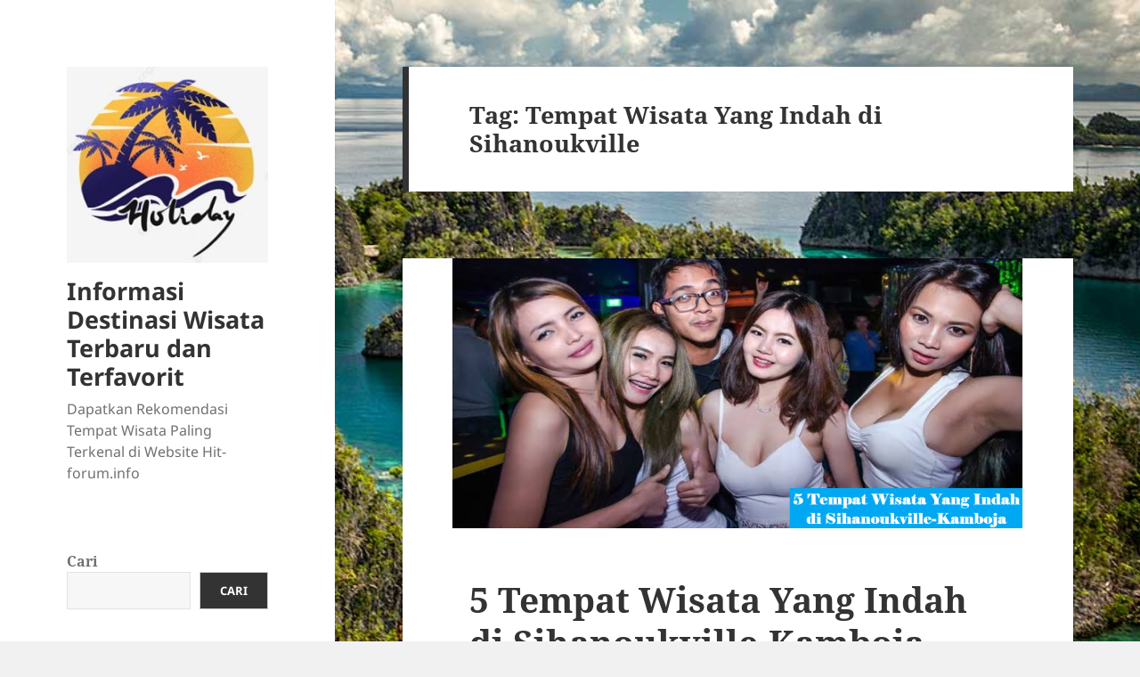

--- FILE ---
content_type: text/html; charset=utf-8
request_url: https://www.hit-forum.info/tag/tempat-wisata-yang-indah-di-sihanoukville/?amp=1
body_size: 15759
content:
<!DOCTYPE html>
<html lang="id" class="no-js" amp="" data-amp-auto-lightbox-disable transformed="self;v=1" i-amphtml-layout="" i-amphtml-no-boilerplate="" i-amphtml-binding>
<head><meta charset="UTF-8"><meta name="viewport" content="width=device-width"><link rel="preconnect" href="https://cdn.ampproject.org"><style amp-runtime="" i-amphtml-version="012512221826001">html{overflow-x:hidden!important}html.i-amphtml-fie{height:100%!important;width:100%!important}html:not([amp4ads]),html:not([amp4ads]) body{height:auto!important}html:not([amp4ads]) body{margin:0!important}body{-webkit-text-size-adjust:100%;-moz-text-size-adjust:100%;-ms-text-size-adjust:100%;text-size-adjust:100%}html.i-amphtml-singledoc.i-amphtml-embedded{-ms-touch-action:pan-y pinch-zoom;touch-action:pan-y pinch-zoom}html.i-amphtml-fie>body,html.i-amphtml-singledoc>body{overflow:visible!important}html.i-amphtml-fie:not(.i-amphtml-inabox)>body,html.i-amphtml-singledoc:not(.i-amphtml-inabox)>body{position:relative!important}html.i-amphtml-ios-embed-legacy>body{overflow-x:hidden!important;overflow-y:auto!important;position:absolute!important}html.i-amphtml-ios-embed{overflow-y:auto!important;position:static}#i-amphtml-wrapper{overflow-x:hidden!important;overflow-y:auto!important;position:absolute!important;top:0!important;left:0!important;right:0!important;bottom:0!important;margin:0!important;display:block!important}html.i-amphtml-ios-embed.i-amphtml-ios-overscroll,html.i-amphtml-ios-embed.i-amphtml-ios-overscroll>#i-amphtml-wrapper{-webkit-overflow-scrolling:touch!important}#i-amphtml-wrapper>body{position:relative!important;border-top:1px solid transparent!important}#i-amphtml-wrapper+body{visibility:visible}#i-amphtml-wrapper+body .i-amphtml-lightbox-element,#i-amphtml-wrapper+body[i-amphtml-lightbox]{visibility:hidden}#i-amphtml-wrapper+body[i-amphtml-lightbox] .i-amphtml-lightbox-element{visibility:visible}#i-amphtml-wrapper.i-amphtml-scroll-disabled,.i-amphtml-scroll-disabled{overflow-x:hidden!important;overflow-y:hidden!important}amp-instagram{padding:54px 0 0!important;background-color:#fff}amp-iframe iframe{box-sizing:border-box!important}[amp-access][amp-access-hide]{display:none}[subscriptions-dialog],body:not(.i-amphtml-subs-ready) [subscriptions-action],body:not(.i-amphtml-subs-ready) [subscriptions-section]{display:none!important}amp-experiment,amp-live-list>[update]{display:none}amp-list[resizable-children]>.i-amphtml-loading-container.amp-hidden{display:none!important}amp-list [fetch-error],amp-list[load-more] [load-more-button],amp-list[load-more] [load-more-end],amp-list[load-more] [load-more-failed],amp-list[load-more] [load-more-loading]{display:none}amp-list[diffable] div[role="list"]{display:block}amp-story-page,amp-story[standalone]{min-height:1px!important;display:block!important;height:100%!important;margin:0!important;padding:0!important;overflow:hidden!important;width:100%!important}amp-story[standalone]{background-color:#000!important;position:relative!important}amp-story-page{background-color:#757575}amp-story .amp-active>div,amp-story .i-amphtml-loader-background{display:none!important}amp-story-page:not(:first-of-type):not([distance]):not([active]){transform:translateY(1000vh)!important}amp-autocomplete{position:relative!important;display:inline-block!important}amp-autocomplete>input,amp-autocomplete>textarea{padding:.5rem;border:1px solid rgba(0,0,0,.33)}.i-amphtml-autocomplete-results,amp-autocomplete>input,amp-autocomplete>textarea{font-size:1rem;line-height:1.5rem}[amp-fx^="fly-in"]{visibility:hidden}amp-script[nodom],amp-script[sandboxed]{position:fixed!important;top:0!important;width:1px!important;height:1px!important;overflow:hidden!important;visibility:hidden}[hidden]{display:none!important}.i-amphtml-element{display:inline-block}.i-amphtml-blurry-placeholder{transition:opacity .3s cubic-bezier(.0,.0,.2,1)!important;pointer-events:none}[layout=nodisplay]:not(.i-amphtml-element){display:none!important}.i-amphtml-layout-fixed,[layout=fixed][width][height]:not(.i-amphtml-layout-fixed){display:inline-block;position:relative}.i-amphtml-layout-responsive,[layout=responsive][width][height]:not(.i-amphtml-layout-responsive),[width][height][heights]:not([layout]):not(.i-amphtml-layout-responsive),[width][height][sizes]:not(img):not([layout]):not(.i-amphtml-layout-responsive){display:block;position:relative}.i-amphtml-layout-intrinsic,[layout=intrinsic][width][height]:not(.i-amphtml-layout-intrinsic){display:inline-block;position:relative;max-width:100%}.i-amphtml-layout-intrinsic .i-amphtml-sizer{max-width:100%}.i-amphtml-intrinsic-sizer{max-width:100%;display:block!important}.i-amphtml-layout-container,.i-amphtml-layout-fixed-height,[layout=container],[layout=fixed-height][height]:not(.i-amphtml-layout-fixed-height){display:block;position:relative}.i-amphtml-layout-fill,.i-amphtml-layout-fill.i-amphtml-notbuilt,[layout=fill]:not(.i-amphtml-layout-fill),body noscript>*{display:block;overflow:hidden!important;position:absolute;top:0;left:0;bottom:0;right:0}body noscript>*{position:absolute!important;width:100%;height:100%;z-index:2}body noscript{display:inline!important}.i-amphtml-layout-flex-item,[layout=flex-item]:not(.i-amphtml-layout-flex-item){display:block;position:relative;-ms-flex:1 1 auto;flex:1 1 auto}.i-amphtml-layout-fluid{position:relative}.i-amphtml-layout-size-defined{overflow:hidden!important}.i-amphtml-layout-awaiting-size{position:absolute!important;top:auto!important;bottom:auto!important}i-amphtml-sizer{display:block!important}@supports (aspect-ratio:1/1){i-amphtml-sizer.i-amphtml-disable-ar{display:none!important}}.i-amphtml-blurry-placeholder,.i-amphtml-fill-content{display:block;height:0;max-height:100%;max-width:100%;min-height:100%;min-width:100%;width:0;margin:auto}.i-amphtml-layout-size-defined .i-amphtml-fill-content{position:absolute;top:0;left:0;bottom:0;right:0}.i-amphtml-replaced-content,.i-amphtml-screen-reader{padding:0!important;border:none!important}.i-amphtml-screen-reader{position:fixed!important;top:0!important;left:0!important;width:4px!important;height:4px!important;opacity:0!important;overflow:hidden!important;margin:0!important;display:block!important;visibility:visible!important}.i-amphtml-screen-reader~.i-amphtml-screen-reader{left:8px!important}.i-amphtml-screen-reader~.i-amphtml-screen-reader~.i-amphtml-screen-reader{left:12px!important}.i-amphtml-screen-reader~.i-amphtml-screen-reader~.i-amphtml-screen-reader~.i-amphtml-screen-reader{left:16px!important}.i-amphtml-unresolved{position:relative;overflow:hidden!important}.i-amphtml-select-disabled{-webkit-user-select:none!important;-ms-user-select:none!important;user-select:none!important}.i-amphtml-notbuilt,[layout]:not(.i-amphtml-element),[width][height][heights]:not([layout]):not(.i-amphtml-element),[width][height][sizes]:not(img):not([layout]):not(.i-amphtml-element){position:relative;overflow:hidden!important;color:transparent!important}.i-amphtml-notbuilt:not(.i-amphtml-layout-container)>*,[layout]:not([layout=container]):not(.i-amphtml-element)>*,[width][height][heights]:not([layout]):not(.i-amphtml-element)>*,[width][height][sizes]:not([layout]):not(.i-amphtml-element)>*{display:none}amp-img:not(.i-amphtml-element)[i-amphtml-ssr]>img.i-amphtml-fill-content{display:block}.i-amphtml-notbuilt:not(.i-amphtml-layout-container),[layout]:not([layout=container]):not(.i-amphtml-element),[width][height][heights]:not([layout]):not(.i-amphtml-element),[width][height][sizes]:not(img):not([layout]):not(.i-amphtml-element){color:transparent!important;line-height:0!important}.i-amphtml-ghost{visibility:hidden!important}.i-amphtml-element>[placeholder],[layout]:not(.i-amphtml-element)>[placeholder],[width][height][heights]:not([layout]):not(.i-amphtml-element)>[placeholder],[width][height][sizes]:not([layout]):not(.i-amphtml-element)>[placeholder]{display:block;line-height:normal}.i-amphtml-element>[placeholder].amp-hidden,.i-amphtml-element>[placeholder].hidden{visibility:hidden}.i-amphtml-element:not(.amp-notsupported)>[fallback],.i-amphtml-layout-container>[placeholder].amp-hidden,.i-amphtml-layout-container>[placeholder].hidden{display:none}.i-amphtml-layout-size-defined>[fallback],.i-amphtml-layout-size-defined>[placeholder]{position:absolute!important;top:0!important;left:0!important;right:0!important;bottom:0!important;z-index:1}amp-img[i-amphtml-ssr]:not(.i-amphtml-element)>[placeholder]{z-index:auto}.i-amphtml-notbuilt>[placeholder]{display:block!important}.i-amphtml-hidden-by-media-query{display:none!important}.i-amphtml-element-error{background:red!important;color:#fff!important;position:relative!important}.i-amphtml-element-error:before{content:attr(error-message)}i-amp-scroll-container,i-amphtml-scroll-container{position:absolute;top:0;left:0;right:0;bottom:0;display:block}i-amp-scroll-container.amp-active,i-amphtml-scroll-container.amp-active{overflow:auto;-webkit-overflow-scrolling:touch}.i-amphtml-loading-container{display:block!important;pointer-events:none;z-index:1}.i-amphtml-notbuilt>.i-amphtml-loading-container{display:block!important}.i-amphtml-loading-container.amp-hidden{visibility:hidden}.i-amphtml-element>[overflow]{cursor:pointer;position:relative;z-index:2;visibility:hidden;display:initial;line-height:normal}.i-amphtml-layout-size-defined>[overflow]{position:absolute}.i-amphtml-element>[overflow].amp-visible{visibility:visible}template{display:none!important}.amp-border-box,.amp-border-box *,.amp-border-box :after,.amp-border-box :before{box-sizing:border-box}amp-pixel{display:none!important}amp-analytics,amp-auto-ads,amp-story-auto-ads{position:fixed!important;top:0!important;width:1px!important;height:1px!important;overflow:hidden!important;visibility:hidden}amp-story{visibility:hidden!important}html.i-amphtml-fie>amp-analytics{position:initial!important}[visible-when-invalid]:not(.visible),form [submit-error],form [submit-success],form [submitting]{display:none}amp-accordion{display:block!important}@media (min-width:1px){:where(amp-accordion>section)>:first-child{margin:0;background-color:#efefef;padding-right:20px;border:1px solid #dfdfdf}:where(amp-accordion>section)>:last-child{margin:0}}amp-accordion>section{float:none!important}amp-accordion>section>*{float:none!important;display:block!important;overflow:hidden!important;position:relative!important}amp-accordion,amp-accordion>section{margin:0}amp-accordion:not(.i-amphtml-built)>section>:last-child{display:none!important}amp-accordion:not(.i-amphtml-built)>section[expanded]>:last-child{display:block!important}</style><meta name="amp-to-amp-navigation" content="AMP-Redirect-To; AMP.navigateTo"><meta name="robots" content="index, follow, max-image-preview:large, max-snippet:-1, max-video-preview:-1"><meta property="og:locale" content="id_ID"><meta property="og:type" content="article"><meta property="og:title" content="Tempat Wisata Yang Indah di Sihanoukville Arsip - Informasi Destinasi Wisata Terbaru dan Terfavorit"><meta property="og:url" content="https://www.hit-forum.info/tag/tempat-wisata-yang-indah-di-sihanoukville/"><meta property="og:site_name" content="Informasi Destinasi Wisata Terbaru dan Terfavorit"><meta name="twitter:card" content="summary_large_image"><meta name="generator" content="WordPress 6.9"><meta name="generator" content="AMP Plugin v2.5.3; mode=transitional"><meta name="msapplication-TileImage" content="https://www.hit-forum.info/wp-content/uploads/2023/03/cropped-icon-wisata-270x270.png"><link rel="preload" href="https://www.hit-forum.info/wp-content/themes/twentyfifteen/genericons/Genericons.woff" as="font" crossorigin=""><link rel="preload" href="https://www.hit-forum.info/wp-content/themes/twentyfifteen/genericons/Genericons.svg#Genericons" as="font" crossorigin=""><script async="" src="https://cdn.ampproject.org/v0.mjs" type="module" crossorigin="anonymous"></script><script async nomodule src="https://cdn.ampproject.org/v0.js" crossorigin="anonymous"></script><script src="https://cdn.ampproject.org/v0/amp-bind-0.1.mjs" async="" custom-element="amp-bind" type="module" crossorigin="anonymous"></script><script async nomodule src="https://cdn.ampproject.org/v0/amp-bind-0.1.js" crossorigin="anonymous" custom-element="amp-bind"></script><script src="https://cdn.ampproject.org/v0/amp-form-0.1.mjs" async="" custom-element="amp-form" type="module" crossorigin="anonymous"></script><script async nomodule src="https://cdn.ampproject.org/v0/amp-form-0.1.js" crossorigin="anonymous" custom-element="amp-form"></script><link rel="icon" href="https://www.hit-forum.info/wp-content/uploads/2023/03/cropped-icon-wisata-32x32.png" sizes="32x32"><link rel="icon" href="https://www.hit-forum.info/wp-content/uploads/2023/03/cropped-icon-wisata-192x192.png" sizes="192x192"><style amp-custom="">@font-face{font-family:"Noto Sans";font-style:normal;font-display:fallback;font-weight:400;src:url(https://www.hit-forum.info/wp-content/themes/twentyfifteen/assets/fonts/noto-sans/noto-sans-cyrillic-ext-400-normal.woff2?ver=27) format("woff2") , url(https://www.hit-forum.info/wp-content/themes/twentyfifteen/assets/fonts/noto-sans/noto-sans-all-400-normal.woff?ver=27) format("woff");unicode-range:U+0460-052F,U+1C80-1C88,U+20B4,U+2DE0-2DFF,U+A640-A69F,U+FE2E-FE2F}@font-face{font-family:"Noto Sans";font-style:normal;font-display:fallback;font-weight:400;src:url(https://www.hit-forum.info/wp-content/themes/twentyfifteen/assets/fonts/noto-sans/noto-sans-cyrillic-400-normal.woff2?ver=27) format("woff2") , url(https://www.hit-forum.info/wp-content/themes/twentyfifteen/assets/fonts/noto-sans/noto-sans-all-400-normal.woff?ver=27) format("woff");unicode-range:U+0301,U+0400-045F,U+0490-0491,U+04B0-04B1,U+2116}@font-face{font-family:"Noto Sans";font-style:normal;font-display:fallback;font-weight:400;src:url(https://www.hit-forum.info/wp-content/themes/twentyfifteen/assets/fonts/noto-sans/noto-sans-devanagari-400-normal.woff2?ver=27) format("woff2") , url(https://www.hit-forum.info/wp-content/themes/twentyfifteen/assets/fonts/noto-sans/noto-sans-all-400-normal.woff?ver=27) format("woff");unicode-range:U+0900-097F,U+1CD0-1CF6,U+1CF8-1CF9,U+200C-200D,U+20A8,U+20B9,U+25CC,U+A830-A839,U+A8E0-A8FB}@font-face{font-family:"Noto Sans";font-style:normal;font-display:fallback;font-weight:400;src:url(https://www.hit-forum.info/wp-content/themes/twentyfifteen/assets/fonts/noto-sans/noto-sans-greek-ext-400-normal.woff2?ver=27) format("woff2") , url(https://www.hit-forum.info/wp-content/themes/twentyfifteen/assets/fonts/noto-sans/noto-sans-all-400-normal.woff?ver=27) format("woff");unicode-range:U+1F00-1FFF}@font-face{font-family:"Noto Sans";font-style:normal;font-display:fallback;font-weight:400;src:url(https://www.hit-forum.info/wp-content/themes/twentyfifteen/assets/fonts/noto-sans/noto-sans-greek-400-normal.woff2?ver=27) format("woff2") , url(https://www.hit-forum.info/wp-content/themes/twentyfifteen/assets/fonts/noto-sans/noto-sans-all-400-normal.woff?ver=27) format("woff");unicode-range:U+0370-03FF}@font-face{font-family:"Noto Sans";font-style:normal;font-display:fallback;font-weight:400;src:url(https://www.hit-forum.info/wp-content/themes/twentyfifteen/assets/fonts/noto-sans/noto-sans-vietnamese-400-normal.woff2?ver=27) format("woff2") , url(https://www.hit-forum.info/wp-content/themes/twentyfifteen/assets/fonts/noto-sans/noto-sans-all-400-normal.woff?ver=27) format("woff");unicode-range:U+0102-0103,U+0110-0111,U+0128-0129,U+0168-0169,U+01A0-01A1,U+01AF-01B0,U+1EA0-1EF9,U+20AB}@font-face{font-family:"Noto Sans";font-style:normal;font-display:fallback;font-weight:400;src:url(https://www.hit-forum.info/wp-content/themes/twentyfifteen/assets/fonts/noto-sans/noto-sans-latin-ext-400-normal.woff2?ver=27) format("woff2") , url(https://www.hit-forum.info/wp-content/themes/twentyfifteen/assets/fonts/noto-sans/noto-sans-all-400-normal.woff?ver=27) format("woff");unicode-range:U+0100-024F,U+0259,U+1E00-1EFF,U+2020,U+20A0-20AB,U+20AD-20CF,U+2113,U+2C60-2C7F,U+A720-A7FF}@font-face{font-family:"Noto Sans";font-style:normal;font-display:fallback;font-weight:400;src:url(https://www.hit-forum.info/wp-content/themes/twentyfifteen/assets/fonts/noto-sans/noto-sans-latin-400-normal.woff2?ver=27) format("woff2") , url(https://www.hit-forum.info/wp-content/themes/twentyfifteen/assets/fonts/noto-sans/noto-sans-all-400-normal.woff?ver=27) format("woff");unicode-range:U+0000-00FF,U+0131,U+0152-0153,U+02BB-02BC,U+02C6,U+02DA,U+02DC,U+2000-206F,U+2074,U+20AC,U+2122,U+2191,U+2193,U+2212,U+2215,U+FEFF,U+FFFD}@font-face{font-family:"Noto Sans";font-style:italic;font-display:fallback;font-weight:400;src:url(https://www.hit-forum.info/wp-content/themes/twentyfifteen/assets/fonts/noto-sans/noto-sans-cyrillic-ext-400-italic.woff2?ver=27) format("woff2") , url(https://www.hit-forum.info/wp-content/themes/twentyfifteen/assets/fonts/noto-sans/noto-sans-all-400-italic.woff?ver=27) format("woff");unicode-range:U+0460-052F,U+1C80-1C88,U+20B4,U+2DE0-2DFF,U+A640-A69F,U+FE2E-FE2F}@font-face{font-family:"Noto Sans";font-style:italic;font-display:fallback;font-weight:400;src:url(https://www.hit-forum.info/wp-content/themes/twentyfifteen/assets/fonts/noto-sans/noto-sans-cyrillic-400-italic.woff2?ver=27) format("woff2") , url(https://www.hit-forum.info/wp-content/themes/twentyfifteen/assets/fonts/noto-sans/noto-sans-all-400-italic.woff?ver=27) format("woff");unicode-range:U+0301,U+0400-045F,U+0490-0491,U+04B0-04B1,U+2116}@font-face{font-family:"Noto Sans";font-style:italic;font-display:fallback;font-weight:400;src:url(https://www.hit-forum.info/wp-content/themes/twentyfifteen/assets/fonts/noto-sans/noto-sans-devanagari-400-italic.woff2?ver=27) format("woff2") , url(https://www.hit-forum.info/wp-content/themes/twentyfifteen/assets/fonts/noto-sans/noto-sans-all-400-italic.woff?ver=27) format("woff");unicode-range:U+0900-097F,U+1CD0-1CF6,U+1CF8-1CF9,U+200C-200D,U+20A8,U+20B9,U+25CC,U+A830-A839,U+A8E0-A8FB}@font-face{font-family:"Noto Sans";font-style:italic;font-display:fallback;font-weight:400;src:url(https://www.hit-forum.info/wp-content/themes/twentyfifteen/assets/fonts/noto-sans/noto-sans-greek-ext-400-italic.woff2?ver=27) format("woff2") , url(https://www.hit-forum.info/wp-content/themes/twentyfifteen/assets/fonts/noto-sans/noto-sans-all-400-italic.woff?ver=27) format("woff");unicode-range:U+1F00-1FFF}@font-face{font-family:"Noto Sans";font-style:italic;font-display:fallback;font-weight:400;src:url(https://www.hit-forum.info/wp-content/themes/twentyfifteen/assets/fonts/noto-sans/noto-sans-greek-400-italic.woff2?ver=27) format("woff2") , url(https://www.hit-forum.info/wp-content/themes/twentyfifteen/assets/fonts/noto-sans/noto-sans-all-400-italic.woff?ver=27) format("woff");unicode-range:U+0370-03FF}@font-face{font-family:"Noto Sans";font-style:italic;font-display:fallback;font-weight:400;src:url(https://www.hit-forum.info/wp-content/themes/twentyfifteen/assets/fonts/noto-sans/noto-sans-vietnamese-400-italic.woff2?ver=27) format("woff2") , url(https://www.hit-forum.info/wp-content/themes/twentyfifteen/assets/fonts/noto-sans/noto-sans-all-400-italic.woff?ver=27) format("woff");unicode-range:U+0102-0103,U+0110-0111,U+0128-0129,U+0168-0169,U+01A0-01A1,U+01AF-01B0,U+1EA0-1EF9,U+20AB}@font-face{font-family:"Noto Sans";font-style:italic;font-display:fallback;font-weight:400;src:url(https://www.hit-forum.info/wp-content/themes/twentyfifteen/assets/fonts/noto-sans/noto-sans-latin-ext-400-italic.woff2?ver=27) format("woff2") , url(https://www.hit-forum.info/wp-content/themes/twentyfifteen/assets/fonts/noto-sans/noto-sans-all-400-italic.woff?ver=27) format("woff");unicode-range:U+0100-024F,U+0259,U+1E00-1EFF,U+2020,U+20A0-20AB,U+20AD-20CF,U+2113,U+2C60-2C7F,U+A720-A7FF}@font-face{font-family:"Noto Sans";font-style:italic;font-display:fallback;font-weight:400;src:url(https://www.hit-forum.info/wp-content/themes/twentyfifteen/assets/fonts/noto-sans/noto-sans-latin-400-italic.woff2?ver=27) format("woff2") , url(https://www.hit-forum.info/wp-content/themes/twentyfifteen/assets/fonts/noto-sans/noto-sans-all-400-italic.woff?ver=27) format("woff");unicode-range:U+0000-00FF,U+0131,U+0152-0153,U+02BB-02BC,U+02C6,U+02DA,U+02DC,U+2000-206F,U+2074,U+20AC,U+2122,U+2191,U+2193,U+2212,U+2215,U+FEFF,U+FFFD}@font-face{font-family:"Noto Sans";font-style:normal;font-display:fallback;font-weight:700;src:url(https://www.hit-forum.info/wp-content/themes/twentyfifteen/assets/fonts/noto-sans/noto-sans-cyrillic-ext-700-normal.woff2?ver=27) format("woff2") , url(https://www.hit-forum.info/wp-content/themes/twentyfifteen/assets/fonts/noto-sans/noto-sans-all-700-normal.woff?ver=27) format("woff");unicode-range:U+0460-052F,U+1C80-1C88,U+20B4,U+2DE0-2DFF,U+A640-A69F,U+FE2E-FE2F}@font-face{font-family:"Noto Sans";font-style:normal;font-display:fallback;font-weight:700;src:url(https://www.hit-forum.info/wp-content/themes/twentyfifteen/assets/fonts/noto-sans/noto-sans-cyrillic-700-normal.woff2?ver=27) format("woff2") , url(https://www.hit-forum.info/wp-content/themes/twentyfifteen/assets/fonts/noto-sans/noto-sans-all-700-normal.woff?ver=27) format("woff");unicode-range:U+0301,U+0400-045F,U+0490-0491,U+04B0-04B1,U+2116}@font-face{font-family:"Noto Sans";font-style:normal;font-display:fallback;font-weight:700;src:url(https://www.hit-forum.info/wp-content/themes/twentyfifteen/assets/fonts/noto-sans/noto-sans-devanagari-700-normal.woff2?ver=27) format("woff2") , url(https://www.hit-forum.info/wp-content/themes/twentyfifteen/assets/fonts/noto-sans/noto-sans-all-700-normal.woff?ver=27) format("woff");unicode-range:U+0900-097F,U+1CD0-1CF6,U+1CF8-1CF9,U+200C-200D,U+20A8,U+20B9,U+25CC,U+A830-A839,U+A8E0-A8FB}@font-face{font-family:"Noto Sans";font-style:normal;font-display:fallback;font-weight:700;src:url(https://www.hit-forum.info/wp-content/themes/twentyfifteen/assets/fonts/noto-sans/noto-sans-greek-ext-700-normal.woff2?ver=27) format("woff2") , url(https://www.hit-forum.info/wp-content/themes/twentyfifteen/assets/fonts/noto-sans/noto-sans-all-700-normal.woff?ver=27) format("woff");unicode-range:U+1F00-1FFF}@font-face{font-family:"Noto Sans";font-style:normal;font-display:fallback;font-weight:700;src:url(https://www.hit-forum.info/wp-content/themes/twentyfifteen/assets/fonts/noto-sans/noto-sans-greek-700-normal.woff2?ver=27) format("woff2") , url(https://www.hit-forum.info/wp-content/themes/twentyfifteen/assets/fonts/noto-sans/noto-sans-all-700-normal.woff?ver=27) format("woff");unicode-range:U+0370-03FF}@font-face{font-family:"Noto Sans";font-style:normal;font-display:fallback;font-weight:700;src:url(https://www.hit-forum.info/wp-content/themes/twentyfifteen/assets/fonts/noto-sans/noto-sans-vietnamese-700-normal.woff2?ver=27) format("woff2") , url(https://www.hit-forum.info/wp-content/themes/twentyfifteen/assets/fonts/noto-sans/noto-sans-all-700-normal.woff?ver=27) format("woff");unicode-range:U+0102-0103,U+0110-0111,U+0128-0129,U+0168-0169,U+01A0-01A1,U+01AF-01B0,U+1EA0-1EF9,U+20AB}@font-face{font-family:"Noto Sans";font-style:normal;font-display:fallback;font-weight:700;src:url(https://www.hit-forum.info/wp-content/themes/twentyfifteen/assets/fonts/noto-sans/noto-sans-latin-ext-700-normal.woff2?ver=27) format("woff2") , url(https://www.hit-forum.info/wp-content/themes/twentyfifteen/assets/fonts/noto-sans/noto-sans-all-700-normal.woff?ver=27) format("woff");unicode-range:U+0100-024F,U+0259,U+1E00-1EFF,U+2020,U+20A0-20AB,U+20AD-20CF,U+2113,U+2C60-2C7F,U+A720-A7FF}@font-face{font-family:"Noto Sans";font-style:normal;font-display:fallback;font-weight:700;src:url(https://www.hit-forum.info/wp-content/themes/twentyfifteen/assets/fonts/noto-sans/noto-sans-latin-700-normal.woff2?ver=27) format("woff2") , url(https://www.hit-forum.info/wp-content/themes/twentyfifteen/assets/fonts/noto-sans/noto-sans-all-700-normal.woff?ver=27) format("woff");unicode-range:U+0000-00FF,U+0131,U+0152-0153,U+02BB-02BC,U+02C6,U+02DA,U+02DC,U+2000-206F,U+2074,U+20AC,U+2122,U+2191,U+2193,U+2212,U+2215,U+FEFF,U+FFFD}@font-face{font-family:"Noto Sans";font-style:italic;font-display:fallback;font-weight:700;src:url(https://www.hit-forum.info/wp-content/themes/twentyfifteen/assets/fonts/noto-sans/noto-sans-cyrillic-ext-700-italic.woff2?ver=27) format("woff2") , url(https://www.hit-forum.info/wp-content/themes/twentyfifteen/assets/fonts/noto-sans/noto-sans-all-700-italic.woff?ver=27) format("woff");unicode-range:U+0460-052F,U+1C80-1C88,U+20B4,U+2DE0-2DFF,U+A640-A69F,U+FE2E-FE2F}@font-face{font-family:"Noto Sans";font-style:italic;font-display:fallback;font-weight:700;src:url(https://www.hit-forum.info/wp-content/themes/twentyfifteen/assets/fonts/noto-sans/noto-sans-cyrillic-700-italic.woff2?ver=27) format("woff2") , url(https://www.hit-forum.info/wp-content/themes/twentyfifteen/assets/fonts/noto-sans/noto-sans-all-700-italic.woff?ver=27) format("woff");unicode-range:U+0301,U+0400-045F,U+0490-0491,U+04B0-04B1,U+2116}@font-face{font-family:"Noto Sans";font-style:italic;font-display:fallback;font-weight:700;src:url(https://www.hit-forum.info/wp-content/themes/twentyfifteen/assets/fonts/noto-sans/noto-sans-devanagari-700-italic.woff2?ver=27) format("woff2") , url(https://www.hit-forum.info/wp-content/themes/twentyfifteen/assets/fonts/noto-sans/noto-sans-all-700-italic.woff?ver=27) format("woff");unicode-range:U+0900-097F,U+1CD0-1CF6,U+1CF8-1CF9,U+200C-200D,U+20A8,U+20B9,U+25CC,U+A830-A839,U+A8E0-A8FB}@font-face{font-family:"Noto Sans";font-style:italic;font-display:fallback;font-weight:700;src:url(https://www.hit-forum.info/wp-content/themes/twentyfifteen/assets/fonts/noto-sans/noto-sans-greek-ext-700-italic.woff2?ver=27) format("woff2") , url(https://www.hit-forum.info/wp-content/themes/twentyfifteen/assets/fonts/noto-sans/noto-sans-all-700-italic.woff?ver=27) format("woff");unicode-range:U+1F00-1FFF}@font-face{font-family:"Noto Sans";font-style:italic;font-display:fallback;font-weight:700;src:url(https://www.hit-forum.info/wp-content/themes/twentyfifteen/assets/fonts/noto-sans/noto-sans-greek-700-italic.woff2?ver=27) format("woff2") , url(https://www.hit-forum.info/wp-content/themes/twentyfifteen/assets/fonts/noto-sans/noto-sans-all-700-italic.woff?ver=27) format("woff");unicode-range:U+0370-03FF}@font-face{font-family:"Noto Sans";font-style:italic;font-display:fallback;font-weight:700;src:url(https://www.hit-forum.info/wp-content/themes/twentyfifteen/assets/fonts/noto-sans/noto-sans-vietnamese-700-italic.woff2?ver=27) format("woff2") , url(https://www.hit-forum.info/wp-content/themes/twentyfifteen/assets/fonts/noto-sans/noto-sans-all-700-italic.woff?ver=27) format("woff");unicode-range:U+0102-0103,U+0110-0111,U+0128-0129,U+0168-0169,U+01A0-01A1,U+01AF-01B0,U+1EA0-1EF9,U+20AB}@font-face{font-family:"Noto Sans";font-style:italic;font-display:fallback;font-weight:700;src:url(https://www.hit-forum.info/wp-content/themes/twentyfifteen/assets/fonts/noto-sans/noto-sans-latin-ext-700-italic.woff2?ver=27) format("woff2") , url(https://www.hit-forum.info/wp-content/themes/twentyfifteen/assets/fonts/noto-sans/noto-sans-all-700-italic.woff?ver=27) format("woff");unicode-range:U+0100-024F,U+0259,U+1E00-1EFF,U+2020,U+20A0-20AB,U+20AD-20CF,U+2113,U+2C60-2C7F,U+A720-A7FF}@font-face{font-family:"Noto Sans";font-style:italic;font-display:fallback;font-weight:700;src:url(https://www.hit-forum.info/wp-content/themes/twentyfifteen/assets/fonts/noto-sans/noto-sans-latin-700-italic.woff2?ver=27) format("woff2") , url(https://www.hit-forum.info/wp-content/themes/twentyfifteen/assets/fonts/noto-sans/noto-sans-all-700-italic.woff?ver=27) format("woff");unicode-range:U+0000-00FF,U+0131,U+0152-0153,U+02BB-02BC,U+02C6,U+02DA,U+02DC,U+2000-206F,U+2074,U+20AC,U+2122,U+2191,U+2193,U+2212,U+2215,U+FEFF,U+FFFD}@font-face{font-family:"Noto Serif";font-style:italic;font-display:fallback;font-weight:400;src:url(https://www.hit-forum.info/wp-content/themes/twentyfifteen/assets/fonts/noto-serif/noto-serif-cyrillic-ext-400-italic.woff2?ver=21) format("woff2") , url(https://www.hit-forum.info/wp-content/themes/twentyfifteen/assets/fonts/noto-serif/noto-serif-all-400-italic.woff?ver=21) format("woff");unicode-range:U+0460-052F,U+1C80-1C88,U+20B4,U+2DE0-2DFF,U+A640-A69F,U+FE2E-FE2F}@font-face{font-family:"Noto Serif";font-style:italic;font-display:fallback;font-weight:400;src:url(https://www.hit-forum.info/wp-content/themes/twentyfifteen/assets/fonts/noto-serif/noto-serif-cyrillic-400-italic.woff2?ver=21) format("woff2") , url(https://www.hit-forum.info/wp-content/themes/twentyfifteen/assets/fonts/noto-serif/noto-serif-all-400-italic.woff?ver=21) format("woff");unicode-range:U+0301,U+0400-045F,U+0490-0491,U+04B0-04B1,U+2116}@font-face{font-family:"Noto Serif";font-style:italic;font-display:fallback;font-weight:400;src:url(https://www.hit-forum.info/wp-content/themes/twentyfifteen/assets/fonts/noto-serif/noto-serif-greek-ext-400-italic.woff2?ver=21) format("woff2") , url(https://www.hit-forum.info/wp-content/themes/twentyfifteen/assets/fonts/noto-serif/noto-serif-all-400-italic.woff?ver=21) format("woff");unicode-range:U+1F00-1FFF}@font-face{font-family:"Noto Serif";font-style:italic;font-display:fallback;font-weight:400;src:url(https://www.hit-forum.info/wp-content/themes/twentyfifteen/assets/fonts/noto-serif/noto-serif-greek-400-italic.woff2?ver=21) format("woff2") , url(https://www.hit-forum.info/wp-content/themes/twentyfifteen/assets/fonts/noto-serif/noto-serif-all-400-italic.woff?ver=21) format("woff");unicode-range:U+0370-03FF}@font-face{font-family:"Noto Serif";font-style:italic;font-display:fallback;font-weight:400;src:url(https://www.hit-forum.info/wp-content/themes/twentyfifteen/assets/fonts/noto-serif/noto-serif-vietnamese-400-italic.woff2?ver=21) format("woff2") , url(https://www.hit-forum.info/wp-content/themes/twentyfifteen/assets/fonts/noto-serif/noto-serif-all-400-italic.woff?ver=21) format("woff");unicode-range:U+0102-0103,U+0110-0111,U+0128-0129,U+0168-0169,U+01A0-01A1,U+01AF-01B0,U+1EA0-1EF9,U+20AB}@font-face{font-family:"Noto Serif";font-style:italic;font-display:fallback;font-weight:400;src:url(https://www.hit-forum.info/wp-content/themes/twentyfifteen/assets/fonts/noto-serif/noto-serif-latin-ext-400-italic.woff2?ver=21) format("woff2") , url(https://www.hit-forum.info/wp-content/themes/twentyfifteen/assets/fonts/noto-serif/noto-serif-all-400-italic.woff?ver=21) format("woff");unicode-range:U+0100-024F,U+0259,U+1E00-1EFF,U+2020,U+20A0-20AB,U+20AD-20CF,U+2113,U+2C60-2C7F,U+A720-A7FF}@font-face{font-family:"Noto Serif";font-style:italic;font-display:fallback;font-weight:400;src:url(https://www.hit-forum.info/wp-content/themes/twentyfifteen/assets/fonts/noto-serif/noto-serif-latin-400-italic.woff2?ver=21) format("woff2") , url(https://www.hit-forum.info/wp-content/themes/twentyfifteen/assets/fonts/noto-serif/noto-serif-all-400-italic.woff?ver=21) format("woff");unicode-range:U+0000-00FF,U+0131,U+0152-0153,U+02BB-02BC,U+02C6,U+02DA,U+02DC,U+2000-206F,U+2074,U+20AC,U+2122,U+2191,U+2193,U+2212,U+2215,U+FEFF,U+FFFD}@font-face{font-family:"Noto Serif";font-style:italic;font-display:fallback;font-weight:700;src:url(https://www.hit-forum.info/wp-content/themes/twentyfifteen/assets/fonts/noto-serif/noto-serif-cyrillic-ext-700-italic.woff2?ver=21) format("woff2") , url(https://www.hit-forum.info/wp-content/themes/twentyfifteen/assets/fonts/noto-serif/noto-serif-all-700-italic.woff?ver=21) format("woff");unicode-range:U+0460-052F,U+1C80-1C88,U+20B4,U+2DE0-2DFF,U+A640-A69F,U+FE2E-FE2F}@font-face{font-family:"Noto Serif";font-style:italic;font-display:fallback;font-weight:700;src:url(https://www.hit-forum.info/wp-content/themes/twentyfifteen/assets/fonts/noto-serif/noto-serif-cyrillic-700-italic.woff2?ver=21) format("woff2") , url(https://www.hit-forum.info/wp-content/themes/twentyfifteen/assets/fonts/noto-serif/noto-serif-all-700-italic.woff?ver=21) format("woff");unicode-range:U+0301,U+0400-045F,U+0490-0491,U+04B0-04B1,U+2116}@font-face{font-family:"Noto Serif";font-style:italic;font-display:fallback;font-weight:700;src:url(https://www.hit-forum.info/wp-content/themes/twentyfifteen/assets/fonts/noto-serif/noto-serif-greek-ext-700-italic.woff2?ver=21) format("woff2") , url(https://www.hit-forum.info/wp-content/themes/twentyfifteen/assets/fonts/noto-serif/noto-serif-all-700-italic.woff?ver=21) format("woff");unicode-range:U+1F00-1FFF}@font-face{font-family:"Noto Serif";font-style:italic;font-display:fallback;font-weight:700;src:url(https://www.hit-forum.info/wp-content/themes/twentyfifteen/assets/fonts/noto-serif/noto-serif-greek-700-italic.woff2?ver=21) format("woff2") , url(https://www.hit-forum.info/wp-content/themes/twentyfifteen/assets/fonts/noto-serif/noto-serif-all-700-italic.woff?ver=21) format("woff");unicode-range:U+0370-03FF}@font-face{font-family:"Noto Serif";font-style:italic;font-display:fallback;font-weight:700;src:url(https://www.hit-forum.info/wp-content/themes/twentyfifteen/assets/fonts/noto-serif/noto-serif-vietnamese-700-italic.woff2?ver=21) format("woff2") , url(https://www.hit-forum.info/wp-content/themes/twentyfifteen/assets/fonts/noto-serif/noto-serif-all-700-italic.woff?ver=21) format("woff");unicode-range:U+0102-0103,U+0110-0111,U+0128-0129,U+0168-0169,U+01A0-01A1,U+01AF-01B0,U+1EA0-1EF9,U+20AB}@font-face{font-family:"Noto Serif";font-style:italic;font-display:fallback;font-weight:700;src:url(https://www.hit-forum.info/wp-content/themes/twentyfifteen/assets/fonts/noto-serif/noto-serif-latin-ext-700-italic.woff2?ver=21) format("woff2") , url(https://www.hit-forum.info/wp-content/themes/twentyfifteen/assets/fonts/noto-serif/noto-serif-all-700-italic.woff?ver=21) format("woff");unicode-range:U+0100-024F,U+0259,U+1E00-1EFF,U+2020,U+20A0-20AB,U+20AD-20CF,U+2113,U+2C60-2C7F,U+A720-A7FF}@font-face{font-family:"Noto Serif";font-style:italic;font-display:fallback;font-weight:700;src:url(https://www.hit-forum.info/wp-content/themes/twentyfifteen/assets/fonts/noto-serif/noto-serif-latin-700-italic.woff2?ver=21) format("woff2") , url(https://www.hit-forum.info/wp-content/themes/twentyfifteen/assets/fonts/noto-serif/noto-serif-all-700-italic.woff?ver=21) format("woff");unicode-range:U+0000-00FF,U+0131,U+0152-0153,U+02BB-02BC,U+02C6,U+02DA,U+02DC,U+2000-206F,U+2074,U+20AC,U+2122,U+2191,U+2193,U+2212,U+2215,U+FEFF,U+FFFD}@font-face{font-family:"Noto Serif";font-style:normal;font-display:fallback;font-weight:400;src:url(https://www.hit-forum.info/wp-content/themes/twentyfifteen/assets/fonts/noto-serif/noto-serif-cyrillic-ext-400-normal.woff2?ver=21) format("woff2") , url(https://www.hit-forum.info/wp-content/themes/twentyfifteen/assets/fonts/noto-serif/noto-serif-all-400-normal.woff?ver=21) format("woff");unicode-range:U+0460-052F,U+1C80-1C88,U+20B4,U+2DE0-2DFF,U+A640-A69F,U+FE2E-FE2F}@font-face{font-family:"Noto Serif";font-style:normal;font-display:fallback;font-weight:400;src:url(https://www.hit-forum.info/wp-content/themes/twentyfifteen/assets/fonts/noto-serif/noto-serif-cyrillic-400-normal.woff2?ver=21) format("woff2") , url(https://www.hit-forum.info/wp-content/themes/twentyfifteen/assets/fonts/noto-serif/noto-serif-all-400-normal.woff?ver=21) format("woff");unicode-range:U+0301,U+0400-045F,U+0490-0491,U+04B0-04B1,U+2116}@font-face{font-family:"Noto Serif";font-style:normal;font-display:fallback;font-weight:400;src:url(https://www.hit-forum.info/wp-content/themes/twentyfifteen/assets/fonts/noto-serif/noto-serif-greek-ext-400-normal.woff2?ver=21) format("woff2") , url(https://www.hit-forum.info/wp-content/themes/twentyfifteen/assets/fonts/noto-serif/noto-serif-all-400-normal.woff?ver=21) format("woff");unicode-range:U+1F00-1FFF}@font-face{font-family:"Noto Serif";font-style:normal;font-display:fallback;font-weight:400;src:url(https://www.hit-forum.info/wp-content/themes/twentyfifteen/assets/fonts/noto-serif/noto-serif-greek-400-normal.woff2?ver=21) format("woff2") , url(https://www.hit-forum.info/wp-content/themes/twentyfifteen/assets/fonts/noto-serif/noto-serif-all-400-normal.woff?ver=21) format("woff");unicode-range:U+0370-03FF}@font-face{font-family:"Noto Serif";font-style:normal;font-display:fallback;font-weight:400;src:url(https://www.hit-forum.info/wp-content/themes/twentyfifteen/assets/fonts/noto-serif/noto-serif-vietnamese-400-normal.woff2?ver=21) format("woff2") , url(https://www.hit-forum.info/wp-content/themes/twentyfifteen/assets/fonts/noto-serif/noto-serif-all-400-normal.woff?ver=21) format("woff");unicode-range:U+0102-0103,U+0110-0111,U+0128-0129,U+0168-0169,U+01A0-01A1,U+01AF-01B0,U+1EA0-1EF9,U+20AB}@font-face{font-family:"Noto Serif";font-style:normal;font-display:fallback;font-weight:400;src:url(https://www.hit-forum.info/wp-content/themes/twentyfifteen/assets/fonts/noto-serif/noto-serif-latin-ext-400-normal.woff2?ver=21) format("woff2") , url(https://www.hit-forum.info/wp-content/themes/twentyfifteen/assets/fonts/noto-serif/noto-serif-all-400-normal.woff?ver=21) format("woff");unicode-range:U+0100-024F,U+0259,U+1E00-1EFF,U+2020,U+20A0-20AB,U+20AD-20CF,U+2113,U+2C60-2C7F,U+A720-A7FF}@font-face{font-family:"Noto Serif";font-style:normal;font-display:fallback;font-weight:400;src:url(https://www.hit-forum.info/wp-content/themes/twentyfifteen/assets/fonts/noto-serif/noto-serif-latin-400-normal.woff2?ver=21) format("woff2") , url(https://www.hit-forum.info/wp-content/themes/twentyfifteen/assets/fonts/noto-serif/noto-serif-all-400-normal.woff?ver=21) format("woff");unicode-range:U+0000-00FF,U+0131,U+0152-0153,U+02BB-02BC,U+02C6,U+02DA,U+02DC,U+2000-206F,U+2074,U+20AC,U+2122,U+2191,U+2193,U+2212,U+2215,U+FEFF,U+FFFD}@font-face{font-family:"Noto Serif";font-style:normal;font-display:fallback;font-weight:700;src:url(https://www.hit-forum.info/wp-content/themes/twentyfifteen/assets/fonts/noto-serif/noto-serif-cyrillic-ext-700-normal.woff2?ver=21) format("woff2") , url(https://www.hit-forum.info/wp-content/themes/twentyfifteen/assets/fonts/noto-serif/noto-serif-all-700-normal.woff?ver=21) format("woff");unicode-range:U+0460-052F,U+1C80-1C88,U+20B4,U+2DE0-2DFF,U+A640-A69F,U+FE2E-FE2F}@font-face{font-family:"Noto Serif";font-style:normal;font-display:fallback;font-weight:700;src:url(https://www.hit-forum.info/wp-content/themes/twentyfifteen/assets/fonts/noto-serif/noto-serif-cyrillic-700-normal.woff2?ver=21) format("woff2") , url(https://www.hit-forum.info/wp-content/themes/twentyfifteen/assets/fonts/noto-serif/noto-serif-all-700-normal.woff?ver=21) format("woff");unicode-range:U+0301,U+0400-045F,U+0490-0491,U+04B0-04B1,U+2116}@font-face{font-family:"Noto Serif";font-style:normal;font-display:fallback;font-weight:700;src:url(https://www.hit-forum.info/wp-content/themes/twentyfifteen/assets/fonts/noto-serif/noto-serif-greek-ext-700-normal.woff2?ver=21) format("woff2") , url(https://www.hit-forum.info/wp-content/themes/twentyfifteen/assets/fonts/noto-serif/noto-serif-all-700-normal.woff?ver=21) format("woff");unicode-range:U+1F00-1FFF}@font-face{font-family:"Noto Serif";font-style:normal;font-display:fallback;font-weight:700;src:url(https://www.hit-forum.info/wp-content/themes/twentyfifteen/assets/fonts/noto-serif/noto-serif-greek-700-normal.woff2?ver=21) format("woff2") , url(https://www.hit-forum.info/wp-content/themes/twentyfifteen/assets/fonts/noto-serif/noto-serif-all-700-normal.woff?ver=21) format("woff");unicode-range:U+0370-03FF}@font-face{font-family:"Noto Serif";font-style:normal;font-display:fallback;font-weight:700;src:url(https://www.hit-forum.info/wp-content/themes/twentyfifteen/assets/fonts/noto-serif/noto-serif-vietnamese-700-normal.woff2?ver=21) format("woff2") , url(https://www.hit-forum.info/wp-content/themes/twentyfifteen/assets/fonts/noto-serif/noto-serif-all-700-normal.woff?ver=21) format("woff");unicode-range:U+0102-0103,U+0110-0111,U+0128-0129,U+0168-0169,U+01A0-01A1,U+01AF-01B0,U+1EA0-1EF9,U+20AB}@font-face{font-family:"Noto Serif";font-style:normal;font-display:fallback;font-weight:700;src:url(https://www.hit-forum.info/wp-content/themes/twentyfifteen/assets/fonts/noto-serif/noto-serif-latin-ext-700-normal.woff2?ver=21) format("woff2") , url(https://www.hit-forum.info/wp-content/themes/twentyfifteen/assets/fonts/noto-serif/noto-serif-all-700-normal.woff?ver=21) format("woff");unicode-range:U+0100-024F,U+0259,U+1E00-1EFF,U+2020,U+20A0-20AB,U+20AD-20CF,U+2113,U+2C60-2C7F,U+A720-A7FF}@font-face{font-family:"Noto Serif";font-style:normal;font-display:fallback;font-weight:700;src:url(https://www.hit-forum.info/wp-content/themes/twentyfifteen/assets/fonts/noto-serif/noto-serif-latin-700-normal.woff2?ver=21) format("woff2") , url(https://www.hit-forum.info/wp-content/themes/twentyfifteen/assets/fonts/noto-serif/noto-serif-all-700-normal.woff?ver=21) format("woff");unicode-range:U+0000-00FF,U+0131,U+0152-0153,U+02BB-02BC,U+02C6,U+02DA,U+02DC,U+2000-206F,U+2074,U+20AC,U+2122,U+2191,U+2193,U+2212,U+2215,U+FEFF,U+FFFD}@font-face{font-family:"Inconsolata";font-style:normal;font-display:fallback;font-weight:400;src:url(https://www.hit-forum.info/wp-content/themes/twentyfifteen/assets/fonts/inconsolata/inconsolata-vietnamese-400-normal.woff2?ver=31) format("woff2") , url(https://www.hit-forum.info/wp-content/themes/twentyfifteen/assets/fonts/inconsolata/inconsolata-all-400-normal.woff?ver=31) format("woff");unicode-range:U+0102-0103,U+0110-0111,U+0128-0129,U+0168-0169,U+01A0-01A1,U+01AF-01B0,U+1EA0-1EF9,U+20AB}@font-face{font-family:"Inconsolata";font-style:normal;font-display:fallback;font-weight:400;src:url(https://www.hit-forum.info/wp-content/themes/twentyfifteen/assets/fonts/inconsolata/inconsolata-latin-ext-400-normal.woff2?ver=31) format("woff2") , url(https://www.hit-forum.info/wp-content/themes/twentyfifteen/assets/fonts/inconsolata/inconsolata-all-400-normal.woff?ver=31) format("woff");unicode-range:U+0100-024F,U+0259,U+1E00-1EFF,U+2020,U+20A0-20AB,U+20AD-20CF,U+2113,U+2C60-2C7F,U+A720-A7FF}@font-face{font-family:"Inconsolata";font-style:normal;font-display:fallback;font-weight:400;src:url(https://www.hit-forum.info/wp-content/themes/twentyfifteen/assets/fonts/inconsolata/inconsolata-latin-400-normal.woff2?ver=31) format("woff2") , url(https://www.hit-forum.info/wp-content/themes/twentyfifteen/assets/fonts/inconsolata/inconsolata-all-400-normal.woff?ver=31) format("woff");unicode-range:U+0000-00FF,U+0131,U+0152-0153,U+02BB-02BC,U+02C6,U+02DA,U+02DC,U+2000-206F,U+2074,U+20AC,U+2122,U+2191,U+2193,U+2212,U+2215,U+FEFF,U+FFFD}@font-face{font-family:"Inconsolata";font-style:normal;font-display:fallback;font-weight:700;src:url(https://www.hit-forum.info/wp-content/themes/twentyfifteen/assets/fonts/inconsolata/inconsolata-vietnamese-700-normal.woff2?ver=31) format("woff2") , url(https://www.hit-forum.info/wp-content/themes/twentyfifteen/assets/fonts/inconsolata/inconsolata-all-700-normal.woff?ver=31) format("woff");unicode-range:U+0102-0103,U+0110-0111,U+0128-0129,U+0168-0169,U+01A0-01A1,U+01AF-01B0,U+1EA0-1EF9,U+20AB}@font-face{font-family:"Inconsolata";font-style:normal;font-display:fallback;font-weight:700;src:url(https://www.hit-forum.info/wp-content/themes/twentyfifteen/assets/fonts/inconsolata/inconsolata-latin-ext-700-normal.woff2?ver=31) format("woff2") , url(https://www.hit-forum.info/wp-content/themes/twentyfifteen/assets/fonts/inconsolata/inconsolata-all-700-normal.woff?ver=31) format("woff");unicode-range:U+0100-024F,U+0259,U+1E00-1EFF,U+2020,U+20A0-20AB,U+20AD-20CF,U+2113,U+2C60-2C7F,U+A720-A7FF}@font-face{font-family:"Inconsolata";font-style:normal;font-display:fallback;font-weight:700;src:url(https://www.hit-forum.info/wp-content/themes/twentyfifteen/assets/fonts/inconsolata/inconsolata-latin-700-normal.woff2?ver=31) format("woff2") , url(https://www.hit-forum.info/wp-content/themes/twentyfifteen/assets/fonts/inconsolata/inconsolata-all-700-normal.woff?ver=31) format("woff");unicode-range:U+0000-00FF,U+0131,U+0152-0153,U+02BB-02BC,U+02C6,U+02DA,U+02DC,U+2000-206F,U+2074,U+20AC,U+2122,U+2191,U+2193,U+2212,U+2215,U+FEFF,U+FFFD}@font-face{font-family:"Genericons";src:url(https://www.hit-forum.info/wp-content/themes/twentyfifteen/genericons/Genericons.eot);font-display:block}@font-face{font-family:"Genericons";src:url(https://www.hit-forum.info/wp-content/themes/twentyfifteen/genericons/Genericons.woff) format("woff") , url(https://www.hit-forum.info/wp-content/themes/twentyfifteen/genericons/Genericons.ttf) format("truetype") , url(https://www.hit-forum.info/wp-content/themes/twentyfifteen/genericons/Genericons.svg#genericonsregular) format("svg");font-weight:normal;font-style:normal;font-display:block}@media screen and (-webkit-min-device-pixel-ratio:0){@font-face{font-family:"Genericons";src:url(https://www.hit-forum.info/wp-content/themes/twentyfifteen/genericons/Genericons.svg#Genericons) format("svg");font-display:block}}amp-img:is([sizes=auto i],[sizes^="auto," i]){contain-intrinsic-size:3000px 1500px}amp-img.amp-wp-enforced-sizes{object-fit:contain}amp-img img,amp-img noscript{image-rendering:inherit;object-fit:inherit;object-position:inherit}:root{--wp-block-synced-color:#7a00df;--wp-block-synced-color--rgb:122 , 0 , 223;--wp-bound-block-color:var(--wp-block-synced-color);--wp-editor-canvas-background:#ddd;--wp-admin-theme-color:#007cba;--wp-admin-theme-color--rgb:0 , 124 , 186;--wp-admin-theme-color-darker-10:#006ba1;--wp-admin-theme-color-darker-10--rgb:0 , 107 , 160.5;--wp-admin-theme-color-darker-20:#005a87;--wp-admin-theme-color-darker-20--rgb:0 , 90 , 135;--wp-admin-border-width-focus:2px}@media (min-resolution:192dpi){:root{--wp-admin-border-width-focus:1.5px}}.wp-element-button{cursor:pointer}:root{--wp--preset--font-size--normal:16px;--wp--preset--font-size--huge:42px}.screen-reader-text{border:0;clip-path:inset(50%);height:1px;margin:-1px;overflow:hidden;padding:0;position:absolute;width:1px}.screen-reader-text:not(#_#_#_#_#_#_#_){word-wrap:normal}.screen-reader-text:focus{background-color:#ddd;clip-path:none;color:#444;display:block;font-size:1em;height:auto;left:5px;line-height:normal;padding:15px 23px 14px;text-decoration:none;top:5px;width:auto;z-index:100000}html :where(.has-border-color){border-style:solid}html :where([data-amp-original-style*=border-top-color]){border-top-style:solid}html :where([data-amp-original-style*=border-right-color]){border-right-style:solid}html :where([data-amp-original-style*=border-bottom-color]){border-bottom-style:solid}html :where([data-amp-original-style*=border-left-color]){border-left-style:solid}html :where([data-amp-original-style*=border-width]){border-style:solid}html :where([data-amp-original-style*=border-top-width]){border-top-style:solid}html :where([data-amp-original-style*=border-right-width]){border-right-style:solid}html :where([data-amp-original-style*=border-bottom-width]){border-bottom-style:solid}html :where([data-amp-original-style*=border-left-width]){border-left-style:solid}html :where(amp-img[class*=wp-image-]),html :where(amp-anim[class*=wp-image-]){height:auto;max-width:100%}:where(figure){margin:0 0 1em}html :where(.is-position-sticky){--wp-admin--admin-bar--position-offset:var(--wp-admin--admin-bar--height,0)}@media screen and (max-width:600px){html :where(.is-position-sticky){--wp-admin--admin-bar--position-offset:0}}.wp-block-archives{box-sizing:border-box}.wp-block-categories{box-sizing:border-box}.wp-block-latest-posts{box-sizing:border-box}.wp-block-latest-posts.wp-block-latest-posts__list{list-style:none}.wp-block-latest-posts.wp-block-latest-posts__list li{clear:both;overflow-wrap:break-word}:root :where(.wp-block-latest-posts.is-grid){padding:0}:root :where(.wp-block-latest-posts.wp-block-latest-posts__list){padding-left:0}.wp-block-search__button{margin-left:10px;word-break:normal}:where(.wp-block-search__button){border:1px solid #ccc;padding:6px 10px}.wp-block-search__inside-wrapper{display:flex;flex:auto;flex-wrap:nowrap;max-width:100%}.wp-block-search__label{width:100%}:where(.wp-block-search__input){appearance:none;border:1px solid #949494;flex-grow:1;font-family:inherit;font-size:inherit;font-style:inherit;font-weight:inherit;letter-spacing:inherit;line-height:inherit;margin-left:0;margin-right:0;min-width:3rem;padding:8px;text-transform:inherit}:where(.wp-block-search__input):not(#_#_#_#_#_#_#_){text-decoration:unset}:where(.wp-block-search__button-inside .wp-block-search__inside-wrapper){background-color:#fff;border:1px solid #949494;box-sizing:border-box;padding:4px}:where(.wp-block-search__button-inside .wp-block-search__inside-wrapper) .wp-block-search__input{border:none;border-radius:0;padding:0 4px}:where(.wp-block-search__button-inside .wp-block-search__inside-wrapper) .wp-block-search__input:focus{outline:none}:where(.wp-block-search__button-inside .wp-block-search__inside-wrapper) :where(.wp-block-search__button){padding:4px 8px}.wp-block-search .wp-block-search__label{font-weight:700}.wp-block-search__button{border:1px solid #ccc;padding:.375em .625em}.wp-block-group{box-sizing:border-box}:where(.wp-block-group.wp-block-group-is-layout-constrained){position:relative}:where(.wp-block-group.has-background){padding:1.25em 2.375em}:root :where(p.has-background){padding:1.25em 2.375em}:where(p.has-text-color:not(.has-link-color)) a{color:inherit}:root{--wp--preset--aspect-ratio--square:1;--wp--preset--aspect-ratio--4-3:4/3;--wp--preset--aspect-ratio--3-4:3/4;--wp--preset--aspect-ratio--3-2:3/2;--wp--preset--aspect-ratio--2-3:2/3;--wp--preset--aspect-ratio--16-9:16/9;--wp--preset--aspect-ratio--9-16:9/16;--wp--preset--color--black:#000;--wp--preset--color--cyan-bluish-gray:#abb8c3;--wp--preset--color--white:#fff;--wp--preset--color--pale-pink:#f78da7;--wp--preset--color--vivid-red:#cf2e2e;--wp--preset--color--luminous-vivid-orange:#ff6900;--wp--preset--color--luminous-vivid-amber:#fcb900;--wp--preset--color--light-green-cyan:#7bdcb5;--wp--preset--color--vivid-green-cyan:#00d084;--wp--preset--color--pale-cyan-blue:#8ed1fc;--wp--preset--color--vivid-cyan-blue:#0693e3;--wp--preset--color--vivid-purple:#9b51e0;--wp--preset--color--dark-gray:#111;--wp--preset--color--light-gray:#f1f1f1;--wp--preset--color--yellow:#f4ca16;--wp--preset--color--dark-brown:#352712;--wp--preset--color--medium-pink:#e53b51;--wp--preset--color--light-pink:#ffe5d1;--wp--preset--color--dark-purple:#2e2256;--wp--preset--color--purple:#674970;--wp--preset--color--blue-gray:#22313f;--wp--preset--color--bright-blue:#55c3dc;--wp--preset--color--light-blue:#e9f2f9;--wp--preset--gradient--vivid-cyan-blue-to-vivid-purple:linear-gradient(135deg,#0693e3 0%,#9b51e0 100%);--wp--preset--gradient--light-green-cyan-to-vivid-green-cyan:linear-gradient(135deg,#7adcb4 0%,#00d082 100%);--wp--preset--gradient--luminous-vivid-amber-to-luminous-vivid-orange:linear-gradient(135deg,#fcb900 0%,#ff6900 100%);--wp--preset--gradient--luminous-vivid-orange-to-vivid-red:linear-gradient(135deg,#ff6900 0%,#cf2e2e 100%);--wp--preset--gradient--very-light-gray-to-cyan-bluish-gray:linear-gradient(135deg,#eee 0%,#a9b8c3 100%);--wp--preset--gradient--cool-to-warm-spectrum:linear-gradient(135deg,#4aeadc 0%,#9778d1 20%,#cf2aba 40%,#ee2c82 60%,#fb6962 80%,#fef84c 100%);--wp--preset--gradient--blush-light-purple:linear-gradient(135deg,#ffceec 0%,#9896f0 100%);--wp--preset--gradient--blush-bordeaux:linear-gradient(135deg,#fecda5 0%,#fe2d2d 50%,#6b003e 100%);--wp--preset--gradient--luminous-dusk:linear-gradient(135deg,#ffcb70 0%,#c751c0 50%,#4158d0 100%);--wp--preset--gradient--pale-ocean:linear-gradient(135deg,#fff5cb 0%,#b6e3d4 50%,#33a7b5 100%);--wp--preset--gradient--electric-grass:linear-gradient(135deg,#caf880 0%,#71ce7e 100%);--wp--preset--gradient--midnight:linear-gradient(135deg,#020381 0%,#2874fc 100%);--wp--preset--gradient--dark-gray-gradient-gradient:linear-gradient(90deg,rgba(17,17,17,1) 0%,rgba(42,42,42,1) 100%);--wp--preset--gradient--light-gray-gradient:linear-gradient(90deg,rgba(241,241,241,1) 0%,rgba(215,215,215,1) 100%);--wp--preset--gradient--white-gradient:linear-gradient(90deg,rgba(255,255,255,1) 0%,rgba(230,230,230,1) 100%);--wp--preset--gradient--yellow-gradient:linear-gradient(90deg,rgba(244,202,22,1) 0%,rgba(205,168,10,1) 100%);--wp--preset--gradient--dark-brown-gradient:linear-gradient(90deg,rgba(53,39,18,1) 0%,rgba(91,67,31,1) 100%);--wp--preset--gradient--medium-pink-gradient:linear-gradient(90deg,rgba(229,59,81,1) 0%,rgba(209,28,51,1) 100%);--wp--preset--gradient--light-pink-gradient:linear-gradient(90deg,rgba(255,229,209,1) 0%,rgba(255,200,158,1) 100%);--wp--preset--gradient--dark-purple-gradient:linear-gradient(90deg,rgba(46,34,86,1) 0%,rgba(66,48,123,1) 100%);--wp--preset--gradient--purple-gradient:linear-gradient(90deg,rgba(103,73,112,1) 0%,rgba(131,93,143,1) 100%);--wp--preset--gradient--blue-gray-gradient:linear-gradient(90deg,rgba(34,49,63,1) 0%,rgba(52,75,96,1) 100%);--wp--preset--gradient--bright-blue-gradient:linear-gradient(90deg,rgba(85,195,220,1) 0%,rgba(43,180,211,1) 100%);--wp--preset--gradient--light-blue-gradient:linear-gradient(90deg,rgba(233,242,249,1) 0%,rgba(193,218,238,1) 100%);--wp--preset--font-size--small:13px;--wp--preset--font-size--medium:20px;--wp--preset--font-size--large:36px;--wp--preset--font-size--x-large:42px;--wp--preset--spacing--20:.44rem;--wp--preset--spacing--30:.67rem;--wp--preset--spacing--40:1rem;--wp--preset--spacing--50:1.5rem;--wp--preset--spacing--60:2.25rem;--wp--preset--spacing--70:3.38rem;--wp--preset--spacing--80:5.06rem;--wp--preset--shadow--natural:6px 6px 9px rgba(0,0,0,.2);--wp--preset--shadow--deep:12px 12px 50px rgba(0,0,0,.4);--wp--preset--shadow--sharp:6px 6px 0 rgba(0,0,0,.2);--wp--preset--shadow--outlined:6px 6px 0 -3px #fff , 6px 6px #000;--wp--preset--shadow--crisp:6px 6px 0 #000}:where(.is-layout-flex){gap:.5em}:where(.is-layout-grid){gap:.5em}:where(.wp-block-columns.is-layout-flex){gap:2em}:where(.wp-block-columns.is-layout-grid){gap:2em}:where(.wp-block-post-template.is-layout-flex){gap:1.25em}:where(.wp-block-post-template.is-layout-grid){gap:1.25em}html,body,div,span,h1,h2,p,blockquote,a,em,ul,li,form,label{border:0;font-family:inherit;font-size:100%;font-style:inherit;font-weight:inherit;margin:0;outline:0;padding:0;vertical-align:baseline}html{-webkit-box-sizing:border-box;-moz-box-sizing:border-box;box-sizing:border-box;font-size:62.5%;overflow-y:scroll;-webkit-text-size-adjust:100%;-ms-text-size-adjust:100%}*,*:before,*:after{-webkit-box-sizing:inherit;-moz-box-sizing:inherit;box-sizing:inherit}body{background:#f1f1f1}article,aside,footer,header,main,section{display:block}ul{list-style:none}blockquote:before,blockquote:after{content:""}blockquote{-webkit-hyphens:none;-moz-hyphens:none;-ms-hyphens:none;hyphens:none;quotes:none}a:focus{outline:2px solid #c1c1c1;outline:2px solid rgba(51,51,51,.3)}a:hover,a:active{outline:0}a amp-img{border:0}.secondary-toggle:before,.posted-on:before,.cat-links:before,.tags-links:before{-moz-osx-font-smoothing:grayscale;-webkit-font-smoothing:antialiased;display:inline-block;font-family:"Genericons";font-size:16px;font-style:normal;font-weight:normal;font-variant:normal;line-height:1;speak:never;text-align:center;text-decoration:inherit;text-transform:none;vertical-align:top}body,button,input{color:#333;font-family:"Noto Serif",serif;font-size:15px;font-size:1.5rem;line-height:1.6}h1,h2{clear:both;font-weight:700}p{margin-bottom:1.6em}em{font-style:italic}blockquote{border-left:4px solid #707070;border-left:4px solid rgba(51,51,51,.7);color:#707070;color:rgba(51,51,51,.7);font-size:18px;font-size:1.8rem;font-style:italic;line-height:1.6667;margin-bottom:1.6667em;padding-left:.7778em}blockquote p{margin-bottom:1.6667em}blockquote>p:last-child{margin-bottom:0}blockquote em{font-style:normal}ul{margin:0 0 1.6em 1.3333em}ul{list-style:disc}li>ul{margin-bottom:0}amp-img{-ms-interpolation-mode:bicubic;border:0;height:auto;max-width:100%;vertical-align:middle}::-webkit-input-placeholder{color:rgba(51,51,51,.7);font-family:"Noto Sans",sans-serif}:-moz-placeholder{color:rgba(51,51,51,.7);font-family:"Noto Sans",sans-serif}::-moz-placeholder{color:rgba(51,51,51,.7);font-family:"Noto Sans",sans-serif;opacity:1}:-ms-input-placeholder{color:rgba(51,51,51,.7);font-family:"Noto Sans",sans-serif}button,input{background-color:#f7f7f7;border-radius:0;font-size:16px;font-size:1.6rem;line-height:1.5;margin:0;max-width:100%;vertical-align:baseline}button,input{-webkit-hyphens:none;-moz-hyphens:none;-ms-hyphens:none;hyphens:none;line-height:normal}input{background-image:-webkit-linear-gradient(rgba(255,255,255,0),rgba(255,255,255,0));border:1px solid #eaeaea;border:1px solid rgba(51,51,51,.1);color:#707070;color:rgba(51,51,51,.7)}input:focus{background-color:#fff;border:1px solid #c1c1c1;border:1px solid rgba(51,51,51,.3);color:#333}input:focus{outline:2px solid #c1c1c1;outline:2px solid rgba(51,51,51,.3)}button[disabled],input[disabled]{cursor:default;opacity:.5}button,input[type="button"],input[type="reset"],input[type="submit"]{-webkit-appearance:button;background-color:#333;border:0;color:#fff;cursor:pointer;font-family:"Noto Sans",sans-serif;font-size:12px;font-size:1.2rem;font-weight:700;padding:.7917em 1.5em;text-transform:uppercase}button:hover,input[type="button"]:hover,input[type="reset"]:hover,input[type="submit"]:hover,button:focus,input[type="button"]:focus,input[type="reset"]:focus,input[type="submit"]:focus{background-color:#707070;background-color:rgba(51,51,51,.7);outline:0}input[type="search"]{-webkit-appearance:textfield}input[type="search"]::-webkit-search-cancel-button,input[type="search"]::-webkit-search-decoration{-webkit-appearance:none}button::-moz-focus-inner,input::-moz-focus-inner{border:0;padding:0}input[type="text"],input[type="email"],input[type="url"],input[type="password"],input[type="search"]{padding:.375em;width:100%}input[type="text"]:focus,input[type="email"]:focus,input[type="url"]:focus,input[type="password"]:focus,input[type="search"]:focus{outline:0}input[type="checkbox"],input[type="radio"]{padding:0}a{color:#333;text-decoration:none}a:hover,a:focus{color:#707070;color:rgba(51,51,51,.7)}.secondary-toggle{background-color:transparent;border:1px solid #eaeaea;border:1px solid rgba(51,51,51,.1);height:42px;overflow:hidden;padding:0;position:absolute;top:50%;right:0;text-align:center;-webkit-transform:translateY(-50%);-ms-transform:translateY(-50%);transform:translateY(-50%);width:42px}.secondary-toggle:before{color:#333;content:"";line-height:40px;width:40px}.secondary-toggle:hover,.secondary-toggle:focus{background-color:transparent;border:1px solid #c1c1c1;border:1px solid rgba(51,51,51,.3);outline:0}.secondary-toggle.toggled-on:before{content:"";font-size:32px;position:relative;top:1px;left:-1px}.screen-reader-text{clip:rect(1px,1px,1px,1px);height:1px;overflow:hidden;width:1px}.screen-reader-text:not(#_#_#_#_#_#_#_){position:absolute}.site .skip-link{background-color:#f1f1f1;box-shadow:0 0 1px 1px rgba(0,0,0,.2);color:#21759b;display:block;font:bold 14px "Noto Sans",sans-serif;left:-9999em;outline:none;padding:15px 23px 14px;text-decoration:none;text-transform:none;top:-9999em}.site .skip-link:focus{clip:auto;height:auto;left:6px;top:7px;width:auto;z-index:100000}.site:before,.site:after,.entry-content:before,.entry-content:after,.site-content:before,.site-content:after{content:"";display:table}.site:after,.entry-content:after,.site-content:after{clear:both}.site-header{background-color:#fff;border-bottom:1px solid rgba(51,51,51,.1);padding:7.6923%}.site-branding{min-height:2em;padding-right:60px;position:relative}.site-title{font-family:"Noto Sans",sans-serif;font-size:22px;font-size:2.2rem;font-weight:700;line-height:1.3636;margin-bottom:0}.custom-logo{max-height:84px;width:auto}.wp-custom-logo .site-title{margin-top:.545454545em}.site-description{display:none;font-family:"Noto Sans",sans-serif;font-size:12px;font-size:1.2rem;font-weight:400;line-height:1.5;margin:.5em 0 0;opacity:.7}.widget{color:#707070;color:rgba(51,51,51,.7);-webkit-hyphens:auto;-moz-hyphens:auto;-ms-hyphens:auto;hyphens:auto;margin:0 auto 9.0909%;width:100%;word-wrap:break-word}.widget button,.widget input{font-size:16px;font-size:1.6rem;line-height:1.5}.widget button,.widget input{line-height:normal}.widget button,.widget input[type="button"],.widget input[type="reset"],.widget input[type="submit"]{font-size:12px;font-size:1.2rem;padding:.7917em 1.5833em}.widget input[type="text"],.widget input[type="email"],.widget input[type="url"],.widget input[type="password"],.widget input[type="search"]{padding:.375em}.widget>:last-child{margin-bottom:0}.secondary{background-color:#fff;display:none;padding:0 7.6923%}.secondary.toggled-on{border-top:1px solid transparent;border-bottom:1px solid transparent;display:block}.widget-area{margin:9.0909% auto 0}.site-footer{background-color:#fff;border-top:1px solid rgba(51,51,51,.1);padding:3.84615% 7.6923%}.hentry{background-color:#fff;padding-top:7.6923%;position:relative}.hentry.has-post-thumbnail{padding-top:0}.hentry+.hentry{border-top:1px solid rgba(51,51,51,.1)}.post-thumbnail{border:0;display:block;margin-bottom:2.4em}.post-thumbnail amp-img{display:block;margin:0 auto}a.post-thumbnail:hover,a.post-thumbnail:focus{opacity:.85}.entry-header{padding:0 7.6923%}.entry-title{font-size:26px;font-size:2.6rem;line-height:1.1538;margin-bottom:.9231em}.entry-content{padding:0 7.6923% 7.6923%}.entry-content>:last-child{margin-bottom:0}.entry-content{-webkit-hyphens:auto;-moz-hyphens:auto;-ms-hyphens:auto;hyphens:auto;word-wrap:break-word}.entry-content h1{font-size:26px;font-size:2.6rem;line-height:1.1538;margin-top:1.8462em;margin-bottom:.9231em}.entry-content h2{font-size:22px;font-size:2.2rem;line-height:1.3636;margin-top:2.1818em;margin-bottom:1.0909em}.entry-content>h1:first-child,.entry-content>h2:first-child{margin-top:0}.entry-content a{border-bottom:1px solid #333}.entry-content a:hover,.entry-content a:focus{border-bottom:0}.entry-content a amp-img{display:block}.entry-footer{background-color:#f7f7f7;color:#707070;color:rgba(51,51,51,.7);font-family:"Noto Sans",sans-serif;font-size:12px;font-size:1.2rem;line-height:1.5;padding:3.8461% 7.6923%}.entry-footer a{border-bottom:1px solid transparent;color:#707070;color:rgba(51,51,51,.7)}.entry-footer a:hover{border-bottom:1px solid #333}.entry-footer a:hover,.entry-footer a:focus{color:#333}.updated:not(.published){display:none}.posted-on:before,.cat-links:before,.tags-links:before{margin-right:2px;position:relative}.posted-on,.cat-links,.tags-links{margin-right:1em}.posted-on:before{content:""}.cat-links:before{content:""}.tags-links:before{content:""}.page-header{background-color:#fff;border-bottom:1px solid rgba(51,51,51,.1);padding:7.6923%}.page-title{font-family:"Noto Serif",serif;font-size:18px;font-size:1.8rem;line-height:1.3333}.site-info{color:#707070;color:rgba(51,51,51,.7);font-size:12px;font-size:1.2rem;line-height:1.5}.site-info a{border-bottom:1px solid transparent;color:#707070;color:rgba(51,51,51,.7)}.site-info a:hover{border-bottom:1px solid #333}.site-info a:hover,.site-info a:focus{color:#333}.site-info span[role="separator"]{padding:0 .25em 0 .5em}.site-info span[role="separator"]::before{content:"/"}@media screen and (min-width:38.75em){ul{margin-left:0}li>ul,blockquote>ul{margin-left:1.3333em}blockquote{margin-left:-1em}blockquote>blockquote{margin-left:0}.site-branding{min-height:3.2em}.site-title{font-size:22px;font-size:2.2rem;line-height:1.0909}.site-description{display:block}.secondary{box-shadow:0 0 1px rgba(0,0,0,.15);margin:7.6923% 7.6923% 0;padding:7.6923% 7.6923% 0}.widget-area{margin-top:0}.widget{margin-bottom:11.1111%}.site-main{padding:7.6923% 0}.hentry,.page-header{box-shadow:0 0 1px rgba(0,0,0,.15);margin:0 7.6923%}.hentry+.hentry,.page-header+.hentry{margin-top:7.6923%}.hentry+.hentry{border-top:0}.post-thumbnail{margin-bottom:2.4em}.entry-header{padding:0 9.0909%}.entry-content{padding:0 9.0909% 9.0909%}.entry-footer{padding:4.5454% 9.0909%}.page-header{border-bottom:0;border-left:7px solid #333;padding:3.8461% 7.6923%}.page-title{margin-left:-7px}.site-footer{border-top:0;box-shadow:0 0 1px rgba(0,0,0,.15);margin:0 7.6923%;padding:3.84615% 7.6923%}}@media screen and (min-width:46.25em){body,button,input{font-size:17px;font-size:1.7rem;line-height:1.6471}button,input{line-height:normal}p,ul{margin-bottom:1.6471em}blockquote{font-size:20px;font-size:2rem;line-height:1.75;margin-bottom:1.75em;margin-left:-1.05em;padding-left:.85em}blockquote p{margin-bottom:1.75em}button,input[type="button"],input[type="reset"],input[type="submit"]{font-size:14px;font-size:1.4rem;padding:.8214em 1.6429em}input[type="text"],input[type="email"],input[type="url"],input[type="password"],input[type="search"]{padding:.5em}.secondary-toggle{height:56px;width:56px}.secondary-toggle:before{line-height:54px;width:54px}.entry-footer,.site-info{font-size:14px;font-size:1.4rem}.site-branding{min-height:3.7059em;padding-right:66px}.site-title{font-size:29px;font-size:2.9rem;line-height:1.2069}.custom-logo{max-height:105px}.wp-custom-logo .site-title{margin-top:.482758621em}.site-description{font-size:14px;font-size:1.4rem}.widget{font-size:14px;font-size:1.4rem;line-height:1.5}.widget p,.widget ul{margin-bottom:1.5em}.widget li>ul{margin-bottom:0}.widget blockquote{font-size:17px;font-size:1.7rem;line-height:1.6471;margin-bottom:1.6471em;margin-left:-1.2353em;padding-left:1em}.widget blockquote p{margin-bottom:1.6471em}.widget blockquote>blockquote{margin-left:0}.widget button,.widget input{line-height:1.75}.widget button,.widget input{line-height:normal}.widget button,.widget input[type="button"],.widget input[type="reset"],.widget input[type="submit"]{font-size:14px;font-size:1.4rem;padding:.8214em 1.6429em}.widget input[type="text"],.widget input[type="email"],.widget input[type="url"],.widget input[type="password"],.widget input[type="search"]{padding:.5625em}.post-thumbnail{margin-bottom:3em}.entry-title{font-size:35px;font-size:3.5rem;line-height:1.2;margin-bottom:1.2em}.entry-content h1{font-size:35px;font-size:3.5rem;line-height:1.2;margin-top:1.6em;margin-bottom:.8em}.entry-content h2{font-size:29px;font-size:2.9rem;line-height:1.2069;margin-top:1.931em;margin-bottom:.9655em}.posted-on:before,.cat-links:before,.tags-links:before{top:3px}.page-title{font-size:24px;font-size:2.4rem;line-height:1.1667}}@media screen and (min-width:55em){body,button,input{font-size:19px;font-size:1.9rem;line-height:1.6842}button,input{line-height:normal}p,ul{margin-bottom:1.6842em}blockquote{font-size:22px;font-size:2.2rem;line-height:1.8182;margin-bottom:1.8182em;margin-left:-1.0909em;padding-left:.9091em}blockquote p{margin-bottom:1.8182em}button,input[type="button"],input[type="reset"],input[type="submit"]{font-size:16px;font-size:1.6rem;padding:.8125em 1.625em}input[type="text"],input[type="email"],input[type="url"],input[type="password"],input[type="search"]{padding:.5278em}.secondary-toggle{height:64px;width:64px}.secondary-toggle:before{line-height:62px;width:62px}.entry-footer,.site-info{font-size:16px;font-size:1.6rem}.site-branding{min-height:3.7895em;padding-right:74px}.site-title{font-size:32px;font-size:3.2rem;line-height:1.25}.custom-logo{max-height:104px}.wp-custom-logo .site-title{margin-top:.5em}.site-description{font-size:16px;font-size:1.6rem}.widget{font-size:16px;font-size:1.6rem}.widget blockquote{font-size:19px;font-size:1.9rem;line-height:1.6842;margin-bottom:1.6842em;margin-left:-1.2632em;padding-left:1.0526em}.widget blockquote p{margin-bottom:1.6842em}.widget button,.widget input{line-height:1.5}.widget button,.widget input{line-height:normal}.widget button,.widget input[type="button"],.widget input[type="reset"],.widget input[type="submit"]{font-size:16px;font-size:1.6rem;padding:.8125em 1.625em}.widget input[type="text"],.widget input[type="email"],.widget input[type="url"],.widget input[type="password"],.widget input[type="search"]{padding:.75em}.post-thumbnail{margin-bottom:2.9474em}.entry-title{font-size:39px;font-size:3.9rem;line-height:1.2308;margin-bottom:1.2308em}.entry-content h1{font-size:39px;font-size:3.9rem;line-height:1.2308;margin-top:1.641em;margin-bottom:.8205em}.entry-content h2{font-size:32px;font-size:3.2rem;line-height:1.25;margin-top:2em;margin-bottom:1em}.posted-on:before,.cat-links:before,.tags-links:before{top:4px}.page-title{font-size:27px;font-size:2.7rem;line-height:1.1852}}@media screen and (min-width:59.6875em){body:before{background-color:#fff;box-shadow:0 0 1px rgba(0,0,0,.15);content:"";display:block;height:100%;min-height:100%;position:fixed;top:0;left:0;width:29.4118%;z-index:0}.site{margin:0 auto;max-width:1403px}.sidebar{float:left;margin-right:-100%;max-width:413px;position:relative;width:29.4118%}.secondary{background-color:transparent;box-shadow:none;display:block;margin:0;padding:0}.site-main{padding:8.3333% 0}.site-content{display:block;float:left;margin-left:29.4118%;width:70.5882%}body{font-size:15px;font-size:1.5rem;line-height:1.6}p,ul{margin-bottom:1.6em}blockquote{font-size:18px;font-size:1.8rem;line-height:1.6667;margin-bottom:1.6667em;margin-left:-1.3333em;padding-left:1.1111em}button,input{font-size:16px;font-size:1.6rem;line-height:1.5}button,input{line-height:normal}button,input[type="button"],input[type="reset"],input[type="submit"]{font-size:12px;font-size:1.2rem;padding:.7917em 1.5833em}input[type="text"],input[type="email"],input[type="url"],input[type="password"],input[type="search"]{padding:.375em}.secondary-toggle{display:none}.entry-footer,.site-info{font-size:12px;font-size:1.2rem}.site-header{background-color:transparent;border-bottom:0;margin:20% 0;padding:0 20%}.site-branding{min-height:0;padding:0}.site-title{font-size:22px;font-size:2.2rem;line-height:1.3636}.custom-logo{max-height:none}.wp-custom-logo .site-title{margin-top:.545454545em}.site-description{font-size:12px;font-size:1.2rem}.widget{font-size:12px;font-size:1.2rem;margin:0 0 20%;padding:0 20%}.widget blockquote{font-size:12px;font-size:1.2rem;line-height:1.5;margin-bottom:1.5em;margin-left:-1.5em;padding-left:1.1667em}.widget blockquote p{margin-bottom:1.5em}.widget button,.widget input{font-size:12px;font-size:1.2rem}.widget button,.widget input[type="button"],.widget input[type="reset"],.widget input[type="submit"]{font-size:12px;font-size:1.2rem;padding:.5417em 1.0833em}.widget input[type="text"],.widget input[type="email"],.widget input[type="url"],.widget input[type="password"],.widget input[type="search"]{padding:.4583em}.hentry,.page-header{margin:0 8.3333%}.hentry{padding-top:8.3333%}.hentry+.hentry,.page-header+.hentry{margin-top:8.3333%}.post-thumbnail{margin-bottom:2.4em}.entry-header{padding:0 10%}.entry-title{font-size:31px;font-size:3.1rem;line-height:1.1613;margin-bottom:1.1613em}.entry-content{padding:0 10% 10%}.entry-content h1{font-size:31px;font-size:3.1rem;line-height:1.1613;margin-top:1.5484em;margin-bottom:.7742em}.entry-content h2{font-size:26px;font-size:2.6rem;line-height:1.3846;margin-top:1.8462em;margin-bottom:.9231em}.entry-footer{padding:5% 10%}.posted-on:before,.cat-links:before,.tags-links:before{top:0}.page-header{padding:4.1666% 8.3333%}.page-title{font-size:18px;font-size:1.8rem;line-height:1.3333}.site-footer{float:left;margin:0 0 0 35.2941%;padding:0;width:58.8235%}.site-info{padding:5% 10%}}@media screen and (min-width:68.75em){body,button,input{font-size:17px;font-size:1.7rem;line-height:1.6471}button,input{line-height:normal}p,ul{margin-bottom:1.6471em}blockquote{font-size:20px;font-size:2rem;line-height:1.75;margin-bottom:1.75em;margin-left:-1.05em;padding-left:.85em}blockquote p{margin-bottom:1.75em}button,input[type="button"],input[type="reset"],input[type="submit"]{font-size:14px;font-size:1.4rem;padding:.8214em 1.5714em}input[type="text"],input[type="email"],input[type="url"],input[type="password"],input[type="search"]{padding:.5em}.entry-footer,.site-info{font-size:14px;font-size:1.4rem}.site-title{font-size:24px;font-size:2.4rem;line-height:1.1667}.wp-custom-logo .site-title{margin-top:.583333333em}.site-description{font-size:14px;font-size:1.4rem}.widget{font-size:14px;font-size:1.4rem}.widget blockquote{font-size:14px;font-size:1.4rem;padding-left:1.2143em}.widget button,.widget input{font-size:14px;font-size:1.4rem}.widget button,.widget input[type="button"],.widget input[type="reset"],.widget input[type="submit"]{font-size:12px;font-size:1.2rem;padding:.75em 1.5em}.widget input[type="text"],.widget input[type="email"],.widget input[type="url"],.widget input[type="password"],.widget input[type="search"]{padding:.5em}.post-thumbnail{margin-bottom:2.4706em}.entry-title{font-size:35px;font-size:3.5rem;line-height:1.2;margin-bottom:1.2em}.entry-content h1{font-size:35px;font-size:3.5rem;line-height:1.2;margin-top:1.6em;margin-bottom:.8em}.entry-content h2{font-size:29px;font-size:2.9rem;line-height:1.2069;margin-top:1.931em;margin-bottom:.9655em}.posted-on:before,.cat-links:before,.tags-links:before{top:3px}.page-title{font-size:24px;font-size:2.4rem;line-height:1.1667}}@media screen and (min-width:77.5em){body,button,input{font-size:19px;font-size:1.9rem;line-height:1.6842}button,input{line-height:normal}p,ul{margin-bottom:1.6842em}blockquote{font-size:22px;font-size:2.2rem;line-height:1.8182;margin-bottom:1.8182em;margin-left:-1.0909em;padding-left:.9091em}blockquote p{margin-bottom:1.8182em}button,input[type="button"],input[type="reset"],input[type="submit"]{font-size:16px;font-size:1.6rem;padding:.8125em 1.625em}input[type="text"],input[type="email"],input[type="url"],input[type="password"],input[type="search"]{padding:.5278em}.entry-footer,.site-info{font-size:16px;font-size:1.6rem}.site-title{font-size:27px;font-size:2.7rem;line-height:1.1852}.wp-custom-logo .site-title{margin-top:.592592593em}.site-description{font-size:16px;font-size:1.6rem}.widget{font-size:16px;font-size:1.6rem}.widget blockquote{font-size:16px;font-size:1.6rem;padding-left:1.25em}.widget button,.widget input{font-size:16px;font-size:1.6rem}.widget button,.widget input[type="button"],.widget input[type="reset"],.widget input[type="submit"]{font-size:13px;font-size:1.3rem;padding:.8462em 1.6923em}.widget input[type="text"],.widget input[type="email"],.widget input[type="url"],.widget input[type="password"],.widget input[type="search"]{padding:.5em}.post-thumbnail{margin-bottom:2.9474em}.entry-title{font-size:39px;font-size:3.9rem;line-height:1.2308;margin-bottom:1.2308em}.entry-content h1{font-size:39px;font-size:3.9rem;line-height:1.2308;margin-top:1.641em;margin-bottom:.8205em}.entry-content h2{font-size:32px;font-size:3.2rem;line-height:1.25;margin-top:2em;margin-bottom:1em}.posted-on:before,.cat-links:before,.tags-links:before{top:4px}.page-title{font-size:27px;font-size:2.7rem;line-height:1.1852}}@media screen and (min-width:87.6875em){body:before{width:-webkit-calc(50% - 289px);width:calc(50% - 289px)}}@media print{body{font-size:11.25pt}body:not(#_#_#_#_#_#_#_#_){background:none}.secondary-toggle,button,input{display:none}.site-header:not(#_#_#_#_#_#_#_),.site-footer:not(#_#_#_#_#_#_#_),.hentry:not(#_#_#_#_#_#_#_),.entry-footer:not(#_#_#_#_#_#_#_),.page-header:not(#_#_#_#_#_#_#_){background:none}body:not(#_#_#_#_#_#_#_#_),blockquote:not(#_#_#_#_#_#_#_#_),label:not(#_#_#_#_#_#_#_#_),a:not(#_#_#_#_#_#_#_#_),.site-title a:not(#_#_#_#_#_#_#_#_),.site-description:not(#_#_#_#_#_#_#_),.entry-footer:not(#_#_#_#_#_#_#_),.entry-footer a:not(#_#_#_#_#_#_#_#_),.site-info:not(#_#_#_#_#_#_#_),.site-info a:not(#_#_#_#_#_#_#_#_){color:#000}.site-header:not(#_#_#_#_#_#_#_),.site-footer:not(#_#_#_#_#_#_#_),.hentry + .hentry:not(#_#_#_#_#_#_#_),.page-header:not(#_#_#_#_#_#_#_){border-color:#eaeaea}.site{margin:0 7.6923%}.sidebar:not(#_#_#_#_#_#_#_){position:relative}.site-branding{padding:0}.site-header{padding:7.6923% 0}.site-description{display:block}.hentry+.hentry{margin-top:7.6923%}.hentry.has-post-thumbnail{padding-top:7.6923%}.entry-header,.entry-footer{padding:0}.entry-content{padding:0 0 7.6923%}.post-thumbnail amp-img{margin:0}.page-header{padding:3.84615% 0}.site-footer{margin-top:7.6923%;padding:3.84615% 0}}@media screen and (min-width:59.6875em){#sidebar{position:sticky;top:-9vh;max-height:109vh;overflow-y:auto}}[class^="wp-block-"] blockquote{border-color:#707070}body.custom-background{background-image:url(https://www.hit-forum.info/wp-content/uploads/2023/03/latar-wisata.jpg);background-position:left top;background-size:cover;background-repeat:repeat;background-attachment:fixed}#amp-mobile-version-switcher{left:0;position:absolute;width:100%;z-index:100}#amp-mobile-version-switcher>a{background-color:#444;border:0;color:#eaeaea;display:block;font-family:-apple-system,BlinkMacSystemFont,Segoe\ UI,Roboto,Oxygen-Sans,Ubuntu,Cantarell,Helvetica\ Neue,sans-serif;font-size:16px;font-weight:600;padding:15px 0;text-align:center;-webkit-text-decoration:none;text-decoration:none}#amp-mobile-version-switcher>a:active,#amp-mobile-version-switcher>a:focus,#amp-mobile-version-switcher>a:hover{-webkit-text-decoration:underline;text-decoration:underline}.amp-wp-7d27179:not(#_#_#_#_#_){text-align:justify}</style><link rel="profile" href="https://gmpg.org/xfn/11"><link rel="pingback" href="https://www.hit-forum.info/xmlrpc.php"><link rel="canonical" href="https://www.hit-forum.info/tag/tempat-wisata-yang-indah-di-sihanoukville/"><script type="application/ld+json" class="yoast-schema-graph">{"@context":"https://schema.org","@graph":[{"@type":"CollectionPage","@id":"https://www.hit-forum.info/tag/tempat-wisata-yang-indah-di-sihanoukville/","url":"https://www.hit-forum.info/tag/tempat-wisata-yang-indah-di-sihanoukville/","name":"Tempat Wisata Yang Indah di Sihanoukville Arsip - Informasi Destinasi Wisata Terbaru dan Terfavorit","isPartOf":{"@id":"https://www.hit-forum.info/#website"},"primaryImageOfPage":{"@id":"https://www.hit-forum.info/tag/tempat-wisata-yang-indah-di-sihanoukville/#primaryimage"},"image":{"@id":"https://www.hit-forum.info/tag/tempat-wisata-yang-indah-di-sihanoukville/#primaryimage"},"thumbnailUrl":"https://www.hit-forum.info/wp-content/uploads/2023/03/baha.png","breadcrumb":{"@id":"https://www.hit-forum.info/tag/tempat-wisata-yang-indah-di-sihanoukville/#breadcrumb"},"inLanguage":"id"},{"@type":"ImageObject","inLanguage":"id","@id":"https://www.hit-forum.info/tag/tempat-wisata-yang-indah-di-sihanoukville/#primaryimage","url":"https://www.hit-forum.info/wp-content/uploads/2023/03/baha.png","contentUrl":"https://www.hit-forum.info/wp-content/uploads/2023/03/baha.png","width":640,"height":303,"caption":"5 Tempat Wisata Yang Indah di Sihanoukville-Kamboja"},{"@type":"BreadcrumbList","@id":"https://www.hit-forum.info/tag/tempat-wisata-yang-indah-di-sihanoukville/#breadcrumb","itemListElement":[{"@type":"ListItem","position":1,"name":"Beranda","item":"https://www.hit-forum.info/"},{"@type":"ListItem","position":2,"name":"Tempat Wisata Yang Indah di Sihanoukville"}]},{"@type":"WebSite","@id":"https://www.hit-forum.info/#website","url":"https://www.hit-forum.info/","name":"Informasi Destinasi Wisata Terbaru dan Terfavorit","description":"Dapatkan Rekomendasi Tempat Wisata Paling Terkenal di Website Hit-forum.info","publisher":{"@id":"https://www.hit-forum.info/#organization"},"potentialAction":[{"@type":"SearchAction","target":{"@type":"EntryPoint","urlTemplate":"https://www.hit-forum.info/?s={search_term_string}"},"query-input":"required name=search_term_string"}],"inLanguage":"id"},{"@type":"Organization","@id":"https://www.hit-forum.info/#organization","name":"Informasi Destinasi Wisata Terbaru dan Terfavorit","url":"https://www.hit-forum.info/","logo":{"@type":"ImageObject","inLanguage":"id","@id":"https://www.hit-forum.info/#/schema/logo/image/","url":"https://www.hit-forum.info/wp-content/uploads/2023/03/cropped-logo-wisata.jpg","contentUrl":"https://www.hit-forum.info/wp-content/uploads/2023/03/cropped-logo-wisata.jpg","width":248,"height":241,"caption":"Informasi Destinasi Wisata Terbaru dan Terfavorit"},"image":{"@id":"https://www.hit-forum.info/#/schema/logo/image/"}}]}</script><link rel="alternate" type="application/rss+xml" title="Informasi Destinasi Wisata Terbaru dan Terfavorit » Feed" href="https://www.hit-forum.info/feed/"><link rel="alternate" type="application/rss+xml" title="Informasi Destinasi Wisata Terbaru dan Terfavorit » Umpan Komentar" href="https://www.hit-forum.info/comments/feed/"><link rel="alternate" type="application/rss+xml" title="Informasi Destinasi Wisata Terbaru dan Terfavorit » Tempat Wisata Yang Indah di Sihanoukville Umpan Tag" href="https://www.hit-forum.info/tag/tempat-wisata-yang-indah-di-sihanoukville/feed/"><link rel="https://api.w.org/" href="https://www.hit-forum.info/wp-json/"><link rel="alternate" title="JSON" type="application/json" href="https://www.hit-forum.info/wp-json/wp/v2/tags/58"><link rel="EditURI" type="application/rsd+xml" title="RSD" href="https://www.hit-forum.info/xmlrpc.php?rsd"><link rel="apple-touch-icon" href="https://www.hit-forum.info/wp-content/uploads/2023/03/cropped-icon-wisata-180x180.png"><title>Tempat Wisata Yang Indah di Sihanoukville Arsip - Informasi Destinasi Wisata Terbaru dan Terfavorit</title></head>

<body class="archive tag tag-tempat-wisata-yang-indah-di-sihanoukville tag-58 custom-background wp-custom-logo wp-embed-responsive wp-theme-twentyfifteen">
<div id="page" class="hfeed site">
	<a class="skip-link screen-reader-text" href="#content">
		Langsung ke isi	</a>

	<div id="sidebar" class="sidebar">
		<header id="masthead" class="site-header">
			<div class="site-branding">
				<a href="https://www.hit-forum.info/?amp=1" class="custom-logo-link" rel="home"><amp-img noloading="" width="248" height="241" src="https://www.hit-forum.info/wp-content/uploads/2023/03/cropped-logo-wisata.jpg" class="custom-logo amp-wp-enforced-sizes i-amphtml-layout-intrinsic i-amphtml-layout-size-defined" alt="Informasi Destinasi Wisata Terbaru dan Terfavorit" data-hero-candidate="" layout="intrinsic" data-hero i-amphtml-ssr i-amphtml-layout="intrinsic"><i-amphtml-sizer slot="i-amphtml-svc" class="i-amphtml-sizer"><img alt="" aria-hidden="true" class="i-amphtml-intrinsic-sizer" role="presentation" src="[data-uri]"></i-amphtml-sizer><img class="i-amphtml-fill-content i-amphtml-replaced-content" decoding="async" fetchpriority="high" alt="Informasi Destinasi Wisata Terbaru dan Terfavorit" src="https://www.hit-forum.info/wp-content/uploads/2023/03/cropped-logo-wisata.jpg"></amp-img></a>						<p class="site-title"><a href="https://www.hit-forum.info/?amp=1" rel="home">Informasi Destinasi Wisata Terbaru dan Terfavorit</a></p>
												<p class="site-description">Dapatkan Rekomendasi Tempat Wisata Paling Terkenal di Website Hit-forum.info</p>
										<button class="secondary-toggle" on="tap:AMP.setState({ navMenuToggledOn: ! navMenuToggledOn })" aria-expanded="false" data-amp-bind-aria-expanded="navMenuToggledOn ? 'true' : 'false'" data-amp-bind-class="&quot;secondary-toggle&quot; + ( navMenuToggledOn ? &quot; toggled-on&quot; : '' )" i-amphtml-binding>Menu dan widget</button>
			</div>
		</header>

			<amp-state id="navMenuToggledOn" class="i-amphtml-layout-container" i-amphtml-layout="container"><script type="application/json">false</script></amp-state><div id="secondary" class="secondary" data-amp-bind-class="&quot;secondary&quot; + ( navMenuToggledOn ? &quot; toggled-on&quot; : '' )" i-amphtml-binding>

		
		
					<div id="widget-area" class="widget-area" role="complementary">
				<aside id="block-2" class="widget widget_block widget_search"><form role="search" method="get" action="https://www.hit-forum.info/?amp=1" class="wp-block-search__button-outside wp-block-search__text-button wp-block-search" target="_top"><label class="wp-block-search__label" for="wp-block-search__input-1">Cari</label><div class="wp-block-search__inside-wrapper"><input class="wp-block-search__input" id="wp-block-search__input-1" placeholder="" value="" type="search" name="s" required><button aria-label="Cari" class="wp-block-search__button wp-element-button" type="submit">Cari</button></div><input name="amp" value="1" type="hidden"></form></aside><aside id="block-3" class="widget widget_block">
<div class="wp-block-group"><div class="wp-block-group__inner-container is-layout-flow wp-block-group-is-layout-flow">
<h2 class="wp-block-heading">Recent Posts</h2>


<ul class="wp-block-latest-posts__list wp-block-latest-posts"><li><a class="wp-block-latest-posts__post-title" href="https://www.hit-forum.info/menelusuri-keindahan-candi-plaosan-harmoni-sejarah-dan-budaya/?amp=1">Menelusuri Keindahan Candi Plaosan Harmoni Sejarah dan Budaya</a></li>
<li><a class="wp-block-latest-posts__post-title" href="https://www.hit-forum.info/karang-potong-destinasi-favorit-pecinta-alam-di-cianjur-selatan/?amp=1">Karang Potong Destinasi Favorit Pecinta Alam di Cianjur Selatan</a></li>
<li><a class="wp-block-latest-posts__post-title" href="https://www.hit-forum.info/pesona-telaga-cebong-destinasi-wisata-alam-dan-edukasi/?amp=1">Pesona Telaga Cebong Destinasi Wisata Alam dan Edukasi</a></li>
<li><a class="wp-block-latest-posts__post-title" href="https://www.hit-forum.info/batu-lawang-cirebon-spot-wisata-alam-anti-mainstream/?amp=1">Batu Lawang Cirebon Spot Wisata Alam Anti-Mainstream yang Memikat</a></li>
<li><a class="wp-block-latest-posts__post-title" href="https://www.hit-forum.info/pantai-maron-semarang-tempat-tepat-melepas-penat/?amp=1">Pantai Maron Semarang Tempat Tepat Melepas Penat dengan Pemandangan Menawan</a></li>
</ul></div></div>
</aside><aside id="block-5" class="widget widget_block">
<div class="wp-block-group"><div class="wp-block-group__inner-container is-layout-flow wp-block-group-is-layout-flow">
<h2 class="wp-block-heading">Archives</h2>


<ul class="wp-block-archives-list wp-block-archives">	<li><a href="https://www.hit-forum.info/2026/01/?amp=1">Januari 2026</a></li>
	<li><a href="https://www.hit-forum.info/2025/12/?amp=1">Desember 2025</a></li>
	<li><a href="https://www.hit-forum.info/2025/11/?amp=1">November 2025</a></li>
	<li><a href="https://www.hit-forum.info/2025/10/?amp=1">Oktober 2025</a></li>
	<li><a href="https://www.hit-forum.info/2025/09/?amp=1">September 2025</a></li>
	<li><a href="https://www.hit-forum.info/2025/08/?amp=1">Agustus 2025</a></li>
	<li><a href="https://www.hit-forum.info/2025/07/?amp=1">Juli 2025</a></li>
	<li><a href="https://www.hit-forum.info/2025/06/?amp=1">Juni 2025</a></li>
	<li><a href="https://www.hit-forum.info/2025/05/?amp=1">Mei 2025</a></li>
	<li><a href="https://www.hit-forum.info/2025/03/?amp=1">Maret 2025</a></li>
	<li><a href="https://www.hit-forum.info/2025/02/?amp=1">Februari 2025</a></li>
	<li><a href="https://www.hit-forum.info/2025/01/?amp=1">Januari 2025</a></li>
	<li><a href="https://www.hit-forum.info/2024/12/?amp=1">Desember 2024</a></li>
	<li><a href="https://www.hit-forum.info/2024/11/?amp=1">November 2024</a></li>
	<li><a href="https://www.hit-forum.info/2024/10/?amp=1">Oktober 2024</a></li>
	<li><a href="https://www.hit-forum.info/2024/09/?amp=1">September 2024</a></li>
	<li><a href="https://www.hit-forum.info/2024/08/?amp=1">Agustus 2024</a></li>
	<li><a href="https://www.hit-forum.info/2024/07/?amp=1">Juli 2024</a></li>
	<li><a href="https://www.hit-forum.info/2024/06/?amp=1">Juni 2024</a></li>
	<li><a href="https://www.hit-forum.info/2024/05/?amp=1">Mei 2024</a></li>
	<li><a href="https://www.hit-forum.info/2024/03/?amp=1">Maret 2024</a></li>
	<li><a href="https://www.hit-forum.info/2024/02/?amp=1">Februari 2024</a></li>
	<li><a href="https://www.hit-forum.info/2024/01/?amp=1">Januari 2024</a></li>
	<li><a href="https://www.hit-forum.info/2023/12/?amp=1">Desember 2023</a></li>
	<li><a href="https://www.hit-forum.info/2023/11/?amp=1">November 2023</a></li>
	<li><a href="https://www.hit-forum.info/2023/10/?amp=1">Oktober 2023</a></li>
	<li><a href="https://www.hit-forum.info/2023/09/?amp=1">September 2023</a></li>
	<li><a href="https://www.hit-forum.info/2023/08/?amp=1">Agustus 2023</a></li>
	<li><a href="https://www.hit-forum.info/2023/07/?amp=1">Juli 2023</a></li>
	<li><a href="https://www.hit-forum.info/2023/06/?amp=1">Juni 2023</a></li>
	<li><a href="https://www.hit-forum.info/2023/04/?amp=1">April 2023</a></li>
	<li><a href="https://www.hit-forum.info/2023/03/?amp=1">Maret 2023</a></li>
</ul></div></div>
</aside><aside id="block-6" class="widget widget_block">
<div class="wp-block-group"><div class="wp-block-group__inner-container is-layout-flow wp-block-group-is-layout-flow">
<h2 class="wp-block-heading">Categories</h2>


<ul class="wp-block-categories-list wp-block-categories">	<li class="cat-item cat-item-95"><a href="https://www.hit-forum.info/category/kuliner/?amp=1">Kuliner</a>
</li>
	<li class="cat-item cat-item-96"><a href="https://www.hit-forum.info/category/makanan-khas-daerah/?amp=1">Makanan Khas Daerah</a>
</li>
	<li class="cat-item cat-item-108"><a href="https://www.hit-forum.info/category/museum/?amp=1">Museum</a>
</li>
	<li class="cat-item cat-item-69"><a href="https://www.hit-forum.info/category/tempat-wisata/?amp=1">Tempat Wisata</a>
</li>
	<li class="cat-item cat-item-1"><a href="https://www.hit-forum.info/category/uncategorized/?amp=1">Uncategorized</a>
</li>
	<li class="cat-item cat-item-72"><a href="https://www.hit-forum.info/category/wisata/?amp=1">Wisata</a>
</li>
	<li class="cat-item cat-item-3"><a href="https://www.hit-forum.info/category/wisata-air/?amp=1">Wisata Air</a>
</li>
	<li class="cat-item cat-item-2"><a href="https://www.hit-forum.info/category/wisata-alam/?amp=1">Wisata Alam</a>
</li>
	<li class="cat-item cat-item-4"><a href="https://www.hit-forum.info/category/wisata-terkenal/?amp=1">Wisata Terkenal</a>
</li>
</ul></div></div>
</aside><aside id="block-7" class="widget widget_block widget_text">
<p></p>
</aside><aside id="block-8" class="widget widget_block"><a href="https://www.cafe-grill.com/menu">rajascatter88</a><br>
<a href="https://www.rsudkotasalatiga.com/">slot bet 100</a><br>
<a href="https://frescurapoblana.com/">slot qris</a><br>
<a href="https://162cityroad.info/">bonus new member</a><br>
<a href="https://lotusloungegrill.com/">thailand slot</a><br>
<a href="https://www.riverpointlodgenc.com/">slot olympus</a><br>
<a href="https://loscabritosmexicanrestaurant.com/">situs spaceman</a><br>
<br>
<a href="https://visualfrontend.com/">slot depo 10k</a><br>
<a href="https://neoneonwine.com/">slot</a><br></aside>			</div>
		
	</div>

	</div>

	<div id="content" class="site-content">

	<section id="primary" class="content-area">
		<main id="main" class="site-main">

		
			<header class="page-header">
				<h1 class="page-title">Tag: <span>Tempat Wisata Yang Indah di Sihanoukville</span></h1>			</header>

			
<article id="post-104" class="post-104 post type-post status-publish format-standard has-post-thumbnail hentry category-wisata-air category-wisata-alam category-wisata-terkenal tag-kamboja tag-kbal-chhay-waterfall tag-tempat-wisata-yang-indah-di-sihanoukville">
	
	<a class="post-thumbnail" href="https://www.hit-forum.info/5-tempat-wisata-yang-indah-di-sihanoukville-kamboja/?amp=1" aria-hidden="true">
		<amp-img width="640" height="303" src="https://www.hit-forum.info/wp-content/uploads/2023/03/baha.png" class="attachment-post-thumbnail size-post-thumbnail wp-post-image amp-wp-enforced-sizes i-amphtml-layout-intrinsic i-amphtml-layout-size-defined" alt="5 Tempat Wisata Yang Indah di Sihanoukville-Kamboja" srcset="https://www.hit-forum.info/wp-content/uploads/2023/03/baha.png 640w, https://www.hit-forum.info/wp-content/uploads/2023/03/baha-300x142.png 300w" sizes="(max-width: 640px) 100vw, 640px" data-hero-candidate="" layout="intrinsic" disable-inline-width="" i-amphtml-layout="intrinsic"><i-amphtml-sizer slot="i-amphtml-svc" class="i-amphtml-sizer"><img alt="" aria-hidden="true" class="i-amphtml-intrinsic-sizer" role="presentation" src="[data-uri]"></i-amphtml-sizer><noscript><img width="640" height="303" src="https://www.hit-forum.info/wp-content/uploads/2023/03/baha.png" alt="5 Tempat Wisata Yang Indah di Sihanoukville-Kamboja" decoding="async" srcset="https://www.hit-forum.info/wp-content/uploads/2023/03/baha.png 640w, https://www.hit-forum.info/wp-content/uploads/2023/03/baha-300x142.png 300w" sizes="(max-width: 640px) 100vw, 640px"></noscript></amp-img>	</a>

		
	<header class="entry-header">
		<h2 class="entry-title"><a href="https://www.hit-forum.info/5-tempat-wisata-yang-indah-di-sihanoukville-kamboja/?amp=1" rel="bookmark">5 Tempat Wisata Yang Indah di Sihanoukville-Kamboja</a></h2>	</header>

	<div class="entry-content">
		<article>
<p data-amp-original-style="text-align: justify;" class="amp-wp-7d27179">Tempat Wisata Yang Indah di Sihanoukville-Kamboja – Sihanoukville merupakan salah satu kota yang terletak <a href="https://fiddleheadcoffee.co/">rtp slot</a> di Kamboja. Dapat ditempuh sekitar 5 jam lamanya berkendara dari ibu kota Phnom Penh. Perlahan, kota pantai ini berkembang menjadi pusat wisata yang wajib dikunjungi di Asia Tenggara.</p>
<p data-amp-original-style="text-align: justify;" class="amp-wp-7d27179">Tersedia banyak tempat wisata indah dengan biaya tiket masuk yang terjangkau. Berbagai macam kuliner yang lezat pun dapat dengan mudah kamu temukan di sini. Tak heran jika Sihanoukville menjadi tujuan berlibur favorit para <em>backpacker</em>.</p>
<blockquote><p>Baca Juga: <a href="https://www.hit-forum.info/daftar-10-suku-kanibal-di-dunia-paling-ekstrem/?amp=1">Daftar 10 Suku Kanibal di Dunia Paling Ekstrem</a></p></blockquote>
<p data-amp-original-style="text-align: justify;" class="amp-wp-7d27179">Berikut ini terdapat beberapa tempat wisata menarik di Sihanoukville yang tak boleh kamu lewatkan saat berkunjung ke Kamboja.</p>
<div data-target="1" data-amp-original-style="text-align: justify;" class="amp-wp-7d27179">
<h2>1. Kbal Chhay Waterfall</h2>
<p>Kbal Chhay Waterfall terletak di tengah hutan bakau yang lebat. Tempat wisata ini menyuguhkan pemandangan alam yang sangat indah dan asri. Udaranya juga sejuk. Tak heran jika Kbal Chhay Waterfall menjadi salah satu tujuan destinasi <a href="https://www.hit-forum.info/5-tempat-wisata-yang-indah-di-sihanoukville-kamboja/?amp=1">wisata favorit di Sihanoukville</a>.</p>
<p>Tebing batu di air terjun ini memang tidak terlalu tinggi. Namun, aliran air terjunnya sangat deras menuju ke kolam yang ada di bawahnya. Jadi, kamu harus waspada dan berhati-hati jika ingin bermain air terjun.</p>
</div>
<div data-target="2" data-amp-original-style="text-align: justify;" class="amp-wp-7d27179">
<h2>2. Ream National Park</h2>
<p>Ream National Park terdiri dari bagian daratan, termasuk hutan lebat, dan 21 pulau yang kaya <a href="https://www.renespizza.net/">data sdy</a> 2024 akan biota lautnya. Tempat wisata ini merupakan salah satu taman nasional yang paling banyak dikunjungi di Kamboja, tak hanya oleh wisatawan lokal saja tapi juga wisatawan mancanegara.</p>
<p>Ream National Park adalah kombinasi yang tepat untuk menyaksikan berbagai macam margasatwa dan kehidupan laut yang melimpah.</p>
</div>
<div data-target="3" data-amp-original-style="text-align: justify;" class="amp-wp-7d27179">
<h2>3. Wat Leu Temple</h2>
<p>Terletak di tengah hutan, Wat Leu Temple merupakan salah satu dari lima kuil bukit di Kamboja. Kuil ini memiliki gaya arsitektur yang elegan. Pemandangan di sekitar kuil juga sangat indah.</p>
<p>Suasana tenang dan damai membuat aktivitas berdoa lebih khusyuk. Karena Wat Leu Temple merupakan tempat suci, kamu harus memakai pakaian yang sopan saat berkunjung ke sini.</p>
</div>
<div data-target="4" data-amp-original-style="text-align: justify;" class="amp-wp-7d27179">
<h2>4. Ochheuteal Beach</h2>
<p>Sejauh mata memandang, hamparan pasir pantai yang berwarna putih dan lembut sangat memanjakan mata. Air lautnya berwarna biru jernih. Pohon palem yang berjejer di pinggir pantai menjadikan udara semakin sejuk. Pantai ini juga memiliki hutan bakau yang lebat.</p>
<p>Di sekitar pantai banyak tersedia tempat makan yang menyuguhkan berbagai macam menu dari hasil laut dengan cita rasa lezat.</p>
</div>
<div data-target="5">
<h2 data-amp-original-style="text-align: justify;" class="amp-wp-7d27179">5. Otres Market</h2>
<p data-amp-original-style="text-align: justify;" class="amp-wp-7d27179">Otres Market menjual berbagai macam pakaian, tas, suvenir, perhiasan buatan tangan, alat kesenian, lukisan, dan masih banyak lagi yang lainnya. Pasar ini buka hingga malam hari. Bahkan saat malam hari pengunjungnya akan semakin banyak.</p>
<p data-amp-original-style="text-align: justify;" class="amp-wp-7d27179">Secara rutin setiap akhir pekan akan diadakan konser musik. Terdapat banyak kafe dan restoran yang menyediakan berbagai macam kuliner khas Kamboja yang enak dan lezat.</p>
<p data-amp-original-style="text-align: justify;" class="amp-wp-7d27179">Sihanoukville bisa menjadi alternatif tujuan wisata saat kamu berkunjung ke Kamboja selain ibu kota Phnom Penh. Sihanoukville menawarkan paket wisata lengkap yang akan membuat liburanmu semakin berkesan.</p>
</div>
</article>
	</div>

	
	<footer class="entry-footer">
		<span class="posted-on"><span class="screen-reader-text">Diposkan pada </span><a href="https://www.hit-forum.info/5-tempat-wisata-yang-indah-di-sihanoukville-kamboja/?amp=1" rel="bookmark"><time class="entry-date published" datetime="2023-03-22T04:37:26+07:00">Maret 22, 2023</time><time class="updated" datetime="2024-07-06T03:40:11+07:00">Juli 6, 2024</time></a></span><span class="cat-links"><span class="screen-reader-text">Kategori </span><a href="https://www.hit-forum.info/category/wisata-air/?amp=1" rel="category tag">Wisata Air</a>, <a href="https://www.hit-forum.info/category/wisata-alam/?amp=1" rel="category tag">Wisata Alam</a>, <a href="https://www.hit-forum.info/category/wisata-terkenal/?amp=1" rel="category tag">Wisata Terkenal</a></span><span class="tags-links"><span class="screen-reader-text">Tag </span><a href="https://www.hit-forum.info/tag/kamboja/?amp=1" rel="tag">Kamboja</a>, <a href="https://www.hit-forum.info/tag/kbal-chhay-waterfall/?amp=1" rel="tag">Kbal Chhay Waterfall</a>, <a href="https://www.hit-forum.info/tag/tempat-wisata-yang-indah-di-sihanoukville/?amp=1" rel="tag">Tempat Wisata Yang Indah di Sihanoukville</a></span>			</footer>

</article>

		</main>
	</section>


	</div>

	<footer id="colophon" class="site-footer">
		<div class="site-info">
									<a href="https://wordpress.org/" class="imprint">
				Dengan bangga bertenaga WordPress			</a>
		</div>
	</footer>

</div>


		<div id="amp-mobile-version-switcher">
			<a rel="nofollow" href="https://www.hit-forum.info/tag/tempat-wisata-yang-indah-di-sihanoukville/?noamp=mobile">
				Exit mobile version			</a>
		</div>

				

</body></html>
